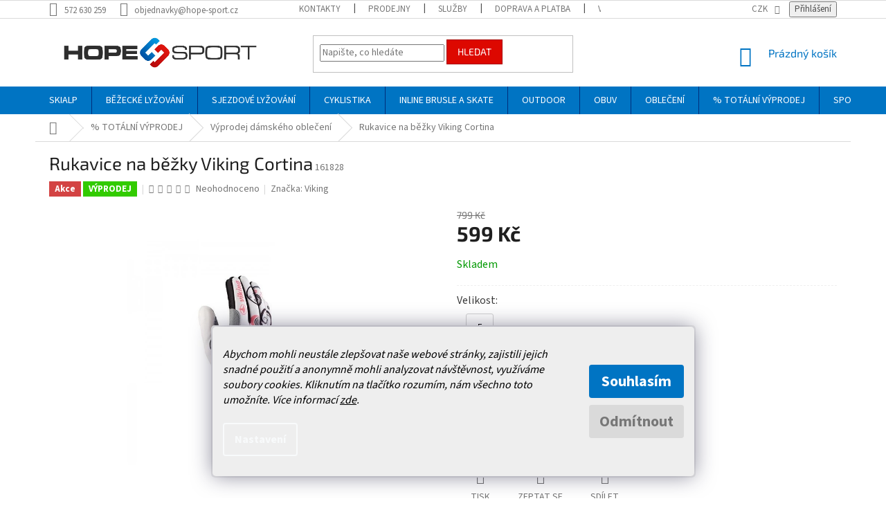

--- FILE ---
content_type: text/html; charset=utf-8
request_url: https://www.hopesport.cz/rukavice-na-bezky-viking-cortina/
body_size: 41452
content:
<!doctype html><html lang="cs" dir="ltr" class="header-background-light external-fonts-loaded"><head><meta charset="utf-8" /><meta name="viewport" content="width=device-width,initial-scale=1" /><title>Rukavice na běžky Viking Cortina - HOPE SPORT</title><link rel="preconnect" href="https://cdn.myshoptet.com" /><link rel="dns-prefetch" href="https://cdn.myshoptet.com" /><link rel="preload" href="https://cdn.myshoptet.com/prj/dist/master/cms/libs/jquery/jquery-1.11.3.min.js" as="script" /><link href="https://cdn.myshoptet.com/prj/dist/master/cms/templates/frontend_templates/shared/css/font-face/source-sans-3.css" rel="stylesheet"><link href="https://cdn.myshoptet.com/prj/dist/master/cms/templates/frontend_templates/shared/css/font-face/exo-2.css" rel="stylesheet"><link href="https://cdn.myshoptet.com/prj/dist/master/shop/dist/font-shoptet-11.css.62c94c7785ff2cea73b2.css" rel="stylesheet"><script>
dataLayer = [];
dataLayer.push({'shoptet' : {
    "pageId": 15029,
    "pageType": "productDetail",
    "currency": "CZK",
    "currencyInfo": {
        "decimalSeparator": ",",
        "exchangeRate": 1,
        "priceDecimalPlaces": 0,
        "symbol": "K\u010d",
        "symbolLeft": 0,
        "thousandSeparator": " "
    },
    "language": "cs",
    "projectId": 350719,
    "product": {
        "id": 3212,
        "guid": "64f9e3a6-cb3c-11ea-b1e6-ecf4bbd76e50",
        "hasVariants": true,
        "codes": [
            {
                "code": 161828,
                "quantity": "2",
                "stocks": [
                    {
                        "id": 11,
                        "quantity": "2"
                    },
                    {
                        "id": "ext",
                        "quantity": "0"
                    },
                    {
                        "id": 8,
                        "quantity": "0"
                    },
                    {
                        "id": 17,
                        "quantity": "0"
                    }
                ]
            },
            {
                "code": 161829,
                "quantity": "0",
                "stocks": [
                    {
                        "id": "ext",
                        "quantity": "0"
                    },
                    {
                        "id": 8,
                        "quantity": "0"
                    },
                    {
                        "id": 11,
                        "quantity": "0"
                    },
                    {
                        "id": 17,
                        "quantity": "0"
                    }
                ]
            },
            {
                "code": 161830,
                "quantity": "0",
                "stocks": [
                    {
                        "id": "ext",
                        "quantity": "0"
                    },
                    {
                        "id": 8,
                        "quantity": "0"
                    },
                    {
                        "id": 11,
                        "quantity": "0"
                    },
                    {
                        "id": 17,
                        "quantity": "0"
                    }
                ]
            },
            {
                "code": 161831,
                "quantity": "0",
                "stocks": [
                    {
                        "id": "ext",
                        "quantity": "0"
                    },
                    {
                        "id": 8,
                        "quantity": "0"
                    },
                    {
                        "id": 11,
                        "quantity": "0"
                    },
                    {
                        "id": 17,
                        "quantity": "0"
                    }
                ]
            }
        ],
        "name": "Rukavice na b\u011b\u017eky Viking Cortina",
        "appendix": "",
        "weight": 0,
        "manufacturer": "Viking",
        "manufacturerGuid": "1EF533362E3B6E609760DA0BA3DED3EE",
        "currentCategory": "% TOT\u00c1LN\u00cd V\u00ddPRODEJ | V\u00fdprodej d\u00e1msk\u00e9ho oble\u010den\u00ed",
        "currentCategoryGuid": "cb69b150-0796-11ed-ac23-ac1f6b0076ec",
        "defaultCategory": "% TOT\u00c1LN\u00cd V\u00ddPRODEJ | V\u00fdprodej d\u00e1msk\u00e9ho oble\u010den\u00ed",
        "defaultCategoryGuid": "cb69b150-0796-11ed-ac23-ac1f6b0076ec",
        "currency": "CZK",
        "priceWithVat": 599
    },
    "stocks": [
        {
            "id": 17,
            "title": "Brno",
            "isDeliveryPoint": 1,
            "visibleOnEshop": 1
        },
        {
            "id": 11,
            "title": "Uhersk\u00e9 Hradi\u0161t\u011b",
            "isDeliveryPoint": 1,
            "visibleOnEshop": 1
        },
        {
            "id": 8,
            "title": "Uhersk\u00fd Brod",
            "isDeliveryPoint": 1,
            "visibleOnEshop": 1
        },
        {
            "id": "ext",
            "title": "Sklad",
            "isDeliveryPoint": 0,
            "visibleOnEshop": 1
        }
    ],
    "cartInfo": {
        "id": null,
        "freeShipping": false,
        "freeShippingFrom": 0,
        "leftToFreeGift": {
            "formattedPrice": "0 K\u010d",
            "priceLeft": 0
        },
        "freeGift": false,
        "leftToFreeShipping": {
            "priceLeft": 0,
            "dependOnRegion": 0,
            "formattedPrice": "0 K\u010d"
        },
        "discountCoupon": [],
        "getNoBillingShippingPrice": {
            "withoutVat": 0,
            "vat": 0,
            "withVat": 0
        },
        "cartItems": [],
        "taxMode": "ORDINARY"
    },
    "cart": [],
    "customer": {
        "priceRatio": 1,
        "priceListId": 1,
        "groupId": null,
        "registered": false,
        "mainAccount": false
    }
}});
dataLayer.push({'cookie_consent' : {
    "marketing": "denied",
    "analytics": "denied"
}});
document.addEventListener('DOMContentLoaded', function() {
    shoptet.consent.onAccept(function(agreements) {
        if (agreements.length == 0) {
            return;
        }
        dataLayer.push({
            'cookie_consent' : {
                'marketing' : (agreements.includes(shoptet.config.cookiesConsentOptPersonalisation)
                    ? 'granted' : 'denied'),
                'analytics': (agreements.includes(shoptet.config.cookiesConsentOptAnalytics)
                    ? 'granted' : 'denied')
            },
            'event': 'cookie_consent'
        });
    });
});
</script>

<!-- Google Tag Manager -->
<script>(function(w,d,s,l,i){w[l]=w[l]||[];w[l].push({'gtm.start':
new Date().getTime(),event:'gtm.js'});var f=d.getElementsByTagName(s)[0],
j=d.createElement(s),dl=l!='dataLayer'?'&l='+l:'';j.async=true;j.src=
'https://www.googletagmanager.com/gtm.js?id='+i+dl;f.parentNode.insertBefore(j,f);
})(window,document,'script','dataLayer','GTM-MQ85CZC');</script>
<!-- End Google Tag Manager -->

<meta property="og:type" content="website"><meta property="og:site_name" content="hopesport.cz"><meta property="og:url" content="https://www.hopesport.cz/rukavice-na-bezky-viking-cortina/"><meta property="og:title" content="Rukavice na běžky Viking Cortina - HOPE SPORT"><meta name="author" content="HOPE SPORT"><meta name="web_author" content="Shoptet.cz"><meta name="dcterms.rightsHolder" content="www.hopesport.cz"><meta name="robots" content="index,follow"><meta property="og:image" content="https://cdn.myshoptet.com/usr/www.hopesport.cz/user/shop/big/3212_rukavice-na-bezky-viking-cortina.jpg?6009989a"><meta property="og:description" content="Rukavice na běžky Viking Cortina. "><meta name="description" content="Rukavice na běžky Viking Cortina. "><meta property="product:price:amount" content="599"><meta property="product:price:currency" content="CZK"><style>:root {--color-primary: #0074c3;--color-primary-h: 204;--color-primary-s: 100%;--color-primary-l: 38%;--color-primary-hover: #1997e5;--color-primary-hover-h: 203;--color-primary-hover-s: 80%;--color-primary-hover-l: 50%;--color-secondary: #dd0800;--color-secondary-h: 2;--color-secondary-s: 100%;--color-secondary-l: 43%;--color-secondary-hover: #a80802;--color-secondary-hover-h: 2;--color-secondary-hover-s: 98%;--color-secondary-hover-l: 33%;--color-tertiary: #dd0800;--color-tertiary-h: 2;--color-tertiary-s: 100%;--color-tertiary-l: 43%;--color-tertiary-hover: #a80802;--color-tertiary-hover-h: 2;--color-tertiary-hover-s: 98%;--color-tertiary-hover-l: 33%;--color-header-background: #ffffff;--template-font: "Source Sans 3";--template-headings-font: "Exo 2";--header-background-url: none;--cookies-notice-background: #1A1937;--cookies-notice-color: #F8FAFB;--cookies-notice-button-hover: #f5f5f5;--cookies-notice-link-hover: #27263f;--templates-update-management-preview-mode-content: "Náhled aktualizací šablony je aktivní pro váš prohlížeč."}</style>
    
    <link href="https://cdn.myshoptet.com/prj/dist/master/shop/dist/main-11.less.5a24dcbbdabfd189c152.css" rel="stylesheet" />
        
    <script>var shoptet = shoptet || {};</script>
    <script src="https://cdn.myshoptet.com/prj/dist/master/shop/dist/main-3g-header.js.05f199e7fd2450312de2.js"></script>
<!-- User include --><!-- api 473(125) html code header -->

                <style>
                    #order-billing-methods .radio-wrapper[data-guid="1b22e662-9b1e-11ed-88b4-ac1f6b0076ec"]:not(.cggooglepay), #order-billing-methods .radio-wrapper[data-guid="0b821c98-a40b-11eb-ac23-ac1f6b0076ec"]:not(.cgapplepay) {
                        display: none;
                    }
                </style>
                <script type="text/javascript">
                    document.addEventListener('DOMContentLoaded', function() {
                        if (getShoptetDataLayer('pageType') === 'billingAndShipping') {
                            
                try {
                    if (window.ApplePaySession && window.ApplePaySession.canMakePayments()) {
                        document.querySelector('#order-billing-methods .radio-wrapper[data-guid="0b821c98-a40b-11eb-ac23-ac1f6b0076ec"]').classList.add('cgapplepay');
                    }
                } catch (err) {} 
            
                            
                const cgBaseCardPaymentMethod = {
                        type: 'CARD',
                        parameters: {
                            allowedAuthMethods: ["PAN_ONLY", "CRYPTOGRAM_3DS"],
                            allowedCardNetworks: [/*"AMEX", "DISCOVER", "INTERAC", "JCB",*/ "MASTERCARD", "VISA"]
                        }
                };
                
                function cgLoadScript(src, callback)
                {
                    var s,
                        r,
                        t;
                    r = false;
                    s = document.createElement('script');
                    s.type = 'text/javascript';
                    s.src = src;
                    s.onload = s.onreadystatechange = function() {
                        if ( !r && (!this.readyState || this.readyState == 'complete') )
                        {
                            r = true;
                            callback();
                        }
                    };
                    t = document.getElementsByTagName('script')[0];
                    t.parentNode.insertBefore(s, t);
                } 
                
                function cgGetGoogleIsReadyToPayRequest() {
                    return Object.assign(
                        {},
                        {
                            apiVersion: 2,
                            apiVersionMinor: 0
                        },
                        {
                            allowedPaymentMethods: [cgBaseCardPaymentMethod]
                        }
                    );
                }

                function onCgGooglePayLoaded() {
                    let paymentsClient = new google.payments.api.PaymentsClient({environment: 'PRODUCTION'});
                    paymentsClient.isReadyToPay(cgGetGoogleIsReadyToPayRequest()).then(function(response) {
                        if (response.result) {
                            document.querySelector('#order-billing-methods .radio-wrapper[data-guid="1b22e662-9b1e-11ed-88b4-ac1f6b0076ec"]').classList.add('cggooglepay');	 	 	 	 	 
                        }
                    })
                    .catch(function(err) {});
                }
                
                cgLoadScript('https://pay.google.com/gp/p/js/pay.js', onCgGooglePayLoaded);
            
                        }
                    });
                </script> 
                
<!-- api 608(256) html code header -->
<link rel="stylesheet" href="https://cdn.myshoptet.com/usr/api2.dklab.cz/user/documents/_doplnky/bannery/350719/3811/350719_3811.css" type="text/css" /><style>
        :root {
            --dklab-bannery-b-hp-padding: 15px;
            --dklab-bannery-b-hp-box-padding: 0px;
            --dklab-bannery-b-hp-big-screen: 33.333%;
            --dklab-bannery-b-hp-medium-screen: 33.333%;
            --dklab-bannery-b-hp-small-screen: 33.333%;
            --dklab-bannery-b-hp-tablet-screen: 33.333%;
            --dklab-bannery-b-hp-mobile-screen: 50%;

            --dklab-bannery-i-hp-icon-color: #0077C5;
            --dklab-bannery-i-hp-color: #DD0800;
            --dklab-bannery-i-hp-background: #FFFFFF;            
            
            --dklab-bannery-i-d-icon-color: #0077C5;
            --dklab-bannery-i-d-color: #DD0800;
            --dklab-bannery-i-d-background: #FFFFFF;


            --dklab-bannery-i-hp-w-big-screen: 4;
            --dklab-bannery-i-hp-w-medium-screen: 4;
            --dklab-bannery-i-hp-w-small-screen: 4;
            --dklab-bannery-i-hp-w-tablet-screen: 4;
            --dklab-bannery-i-hp-w-mobile-screen: 2;
            
            --dklab-bannery-i-d-w-big-screen: 4;
            --dklab-bannery-i-d-w-medium-screen: 4;
            --dklab-bannery-i-d-w-small-screen: 4;
            --dklab-bannery-i-d-w-tablet-screen: 4;
            --dklab-bannery-i-d-w-mobile-screen: 2;

        }</style>
<!-- api 609(257) html code header -->
<link rel="stylesheet" href="https://cdn.myshoptet.com/usr/api2.dklab.cz/user/documents/_doplnky/slider/350719/2/350719_2.css" type="text/css" /><style>
        :root {
        --dklab-slider-color-arrow: #000000;
        --dklab-slider-color-hp-dot: #A4A4A4;
        --dklab-slider-color-hp-dot-active: #000000;
        --dklab-slider-color-l-dot: #A4A4A4;
        --dklab-slider-color-l-dot-active: #000000;
        --dklab-slider-color-c-dot: #FFFFFF;
        --dklab-slider-color-c-dot-active: #000000;
        --dklab-slider-color-c-arrow: #000000;
        --dklab-slider-color-d-dot: #A4A4A4;
        --dklab-slider-color-d-dot-active: #000000;

        }</style>
<!-- api 706(352) html code header -->
<link rel="stylesheet" href="https://cdn.myshoptet.com/usr/api2.dklab.cz/user/documents/_doplnky/zalozky/350719/1005/350719_1005.css" type="text/css" /><style>
        :root {
            
        }
        </style>
<!-- api 2146(1672) html code header -->
<script id='chatway' async='true' src='https://cdn.chatway.app/widget.js?id=1PkMWXtoFM84'></script>
<!-- service 608(256) html code header -->
<link rel="stylesheet" href="https://cdn.myshoptet.com/usr/api.dklab.cz/user/documents/fontawesome/css/all.css?v=1.02" type="text/css" />
<!-- service 409(63) html code header -->
<style>
#filters h4{cursor:pointer;}[class~=slider-wrapper],[class~=filter-section]{padding-left:0;}#filters h4{padding-left:13.5pt;}[class~=filter-section],[class~=slider-wrapper]{padding-bottom:0 !important;}#filters h4:before{position:absolute;}#filters h4:before{left:0;}[class~=filter-section],[class~=slider-wrapper]{padding-right:0;}#filters h4{padding-bottom:9pt;}#filters h4{padding-right:13.5pt;}#filters > .slider-wrapper,[class~=slider-wrapper] > div,.filter-sections form,[class~=slider-wrapper][class~=filter-section] > div,.razeni > form{display:none;}#filters h4:before,#filters .otevreny h4:before{content:"\e911";}#filters h4{padding-top:9pt;}[class~=filter-section],[class~=slider-wrapper]{padding-top:0 !important;}[class~=filter-section]{border-top-width:0 !important;}[class~=filter-section]{border-top-style:none !important;}[class~=filter-section]{border-top-color:currentColor !important;}#filters .otevreny h4:before,#filters h4:before{font-family:shoptet;}#filters h4{position:relative;}#filters h4{margin-left:0 !important;}[class~=filter-section]{border-image:none !important;}#filters h4{margin-bottom:0 !important;}#filters h4{margin-right:0 !important;}#filters h4{margin-top:0 !important;}#filters h4{border-top-width:.0625pc;}#filters h4{border-top-style:solid;}#filters h4{border-top-color:#e0e0e0;}[class~=slider-wrapper]{max-width:none;}[class~=otevreny] form,.slider-wrapper.otevreny > div,[class~=slider-wrapper][class~=otevreny] > div,.otevreny form{display:block;}#filters h4{border-image:none;}[class~=param-filter-top]{margin-bottom:.9375pc;}[class~=otevreny] form{margin-bottom:15pt;}[class~=slider-wrapper]{color:inherit;}#filters .otevreny h4:before{-webkit-transform:rotate(180deg);}[class~=slider-wrapper],#filters h4:before{background:none;}#filters h4:before{-webkit-transform:rotate(90deg);}#filters h4:before{-moz-transform:rotate(90deg);}[class~=param-filter-top] form{display:block !important;}#filters h4:before{-o-transform:rotate(90deg);}#filters h4:before{-ms-transform:rotate(90deg);}#filters h4:before{transform:rotate(90deg);}#filters h4:before{font-size:.104166667in;}#filters .otevreny h4:before{-moz-transform:rotate(180deg);}#filters .otevreny h4:before{-o-transform:rotate(180deg);}#filters h4:before{top:36%;}#filters .otevreny h4:before{-ms-transform:rotate(180deg);}#filters h4:before{height:auto;}#filters h4:before{width:auto;}#filters .otevreny h4:before{transform:rotate(180deg);}
@media screen and (max-width: 767px) {
.param-filter-top{padding-top: 15px;}
}
#content .filters-wrapper > div:first-of-type, #footer .filters-wrapper > div:first-of-type {text-align: left;}
.template-11.one-column-body .content .filter-sections{padding-top: 15px; padding-bottom: 15px;}
</style>
<!-- service 425(79) html code header -->
<style>
.hodnoceni:before{content: "Jak o nás mluví zákazníci";}
.hodnoceni.svk:before{content: "Ako o nás hovoria zákazníci";}
.hodnoceni.hun:before{content: "Mit mondanak rólunk a felhasználók";}
.hodnoceni.pl:before{content: "Co mówią o nas klienci";}
.hodnoceni.eng:before{content: "Customer reviews";}
.hodnoceni.de:before{content: "Was unsere Kunden über uns denken";}
.hodnoceni.ro:before{content: "Ce spun clienții despre noi";}
.hodnoceni{margin: 20px auto;}
body:not(.paxio-merkur):not(.venus):not(.jupiter) .hodnoceni .vote-wrap {border: 0 !important;width: 24.5%;flex-basis: 25%;padding: 10px 20px !important;display: inline-block;margin: 0;vertical-align: top;}
.multiple-columns-body #content .hodnoceni .vote-wrap {width: 49%;flex-basis: 50%;}
.hodnoceni .votes-wrap {display: block; border: 1px solid #f7f7f7;margin: 0;width: 100%;max-width: none;padding: 10px 0; background: #fff;}
.hodnoceni .vote-wrap:nth-child(n+5){display: none !important;}
.hodnoceni:before{display: block;font-size: 18px;padding: 10px 20px;background: #fcfcfc;}
.sidebar .hodnoceni .vote-pic, .sidebar .hodnoceni .vote-initials{display: block;}
.sidebar .hodnoceni .vote-wrap, #column-l #column-l-in .hodnoceni .vote-wrap {width: 100% !important; display: block;}
.hodnoceni > a{display: block;text-align: right;padding-top: 6px;}
.hodnoceni > a:after{content: "››";display: inline-block;margin-left: 2px;}
.sidebar .hodnoceni:before, #column-l #column-l-in .hodnoceni:before {background: none !important; padding-left: 0 !important;}
.template-10 .hodnoceni{max-width: 952px !important;}
.page-detail .hodnoceni > a{font-size: 14px;}
.page-detail .hodnoceni{margin-bottom: 30px;}
@media screen and (min-width: 992px) and (max-width: 1199px) {
.hodnoceni .vote-rating{display: block;}
.hodnoceni .vote-time{display: block;margin-top: 3px;}
.hodnoceni .vote-delimeter{display: none;}
}
@media screen and (max-width: 991px) {
body:not(.paxio-merkur):not(.venus):not(.jupiter) .hodnoceni .vote-wrap {width: 49%;flex-basis: 50%;}
.multiple-columns-body #content .hodnoceni .vote-wrap {width: 99%;flex-basis: 100%;}
}
@media screen and (max-width: 767px) {
body:not(.paxio-merkur):not(.venus):not(.jupiter) .hodnoceni .vote-wrap {width: 99%;flex-basis: 100%;}
}
.home #main-product .hodnoceni{margin: 0 0 60px 0;}
.hodnoceni .votes-wrap.admin-response{display: none !important;}
.hodnoceni .vote-pic {width: 100px;}
.hodnoceni .vote-delimeter{display: none;}
.hodnoceni .vote-rating{display: block;}
.hodnoceni .vote-time {display: block;margin-top: 5px;}
@media screen and (min-width: 768px){
.template-12 .hodnoceni{max-width: 747px; margin-left: auto; margin-right: auto;}
}
@media screen and (min-width: 992px){
.template-12 .hodnoceni{max-width: 972px;}
}
@media screen and (min-width: 1200px){
.template-12 .hodnoceni{max-width: 1418px;}
}
.template-14 .hodnoceni .vote-initials{margin: 0 auto;}
.vote-pic img::before {display: none;}
.hodnoceni + .hodnoceni {display: none;}
</style>
<!-- service 609(257) html code header -->
<link rel="stylesheet" href="https://cdn.myshoptet.com/usr/api2.dklab.cz/user/documents/css/swiper-bundle.min.css?v=1" />
<!--
<link rel="stylesheet" href="https://cdn.myshoptet.com/usr/api.dklab.cz/user/documents/_doplnky/lightslider/dist/css/lightslider.css?v=5" />
<link rel="stylesheet" href="https://cdn.myshoptet.com/usr/api.dklab.cz/user/documents/_doplnky/sliderplus/src/style.css?v=66" type="text/css" />
<link rel="stylesheet" href="https://cdn.myshoptet.com/usr/api.dklab.cz/user/documents/_doplnky/sliderplus/src/style_fix.css?v=38" type="text/css" />
<style type="text/css">
.dklabSliderplusCarousel.dklabSliderplus-moderni-tmavy .extended-banner-link:hover, .dklabSliderplusCarousel.dklabSliderplus-moderni-svetly .extended-banner-link:hover,
.dklabSliderplusCarousel.dklabSliderplus-box-tmavy .extended-banner-link, .dklabSliderplusCarousel.dklabSliderplus-box-svetly .extended-banner-link{
  background: #0074c3;
}
</style>
-->

<!-- service 654(301) html code header -->
<!-- Prefetch Pobo Page Builder CDN  -->
<link rel="dns-prefetch" href="https://image.pobo.cz">
<link href="https://cdnjs.cloudflare.com/ajax/libs/lightgallery/2.7.2/css/lightgallery.min.css" rel="stylesheet">
<link href="https://cdnjs.cloudflare.com/ajax/libs/lightgallery/2.7.2/css/lg-thumbnail.min.css" rel="stylesheet">


<!-- © Pobo Page Builder  -->
<script>
 	  window.addEventListener("DOMContentLoaded", function () {
		  var po = document.createElement("script");
		  po.type = "text/javascript";
		  po.async = true;
		  po.dataset.url = "https://www.pobo.cz";
			po.dataset.cdn = "https://image.pobo.space";
      po.dataset.tier = "standard";
      po.fetchpriority = "high";
      po.dataset.key = btoa(window.location.host);
		  po.id = "pobo-asset-url";
      po.platform = "shoptet";
      po.synergy = false;
		  po.src = "https://image.pobo.space/assets/editor.js?v=14";

		  var s = document.getElementsByTagName("script")[0];
		  s.parentNode.insertBefore(po, s);
	  });
</script>





<!-- service 708(354) html code header -->
<link href="https://cdn.myshoptet.com/usr/302565.myshoptet.com/user/documents/assets/gifts/fv-studio-app-gifts.css?25.4.29" rel="stylesheet">
<link href="https://cdn.myshoptet.com/usr/302565.myshoptet.com/user/documents/assets/gifts/fv-studio-app-gifts.Classic.css?25.4.29" rel="stylesheet">

<style>
.ordering-process.id--9 [id~=free-gift-wrapper] ul li:hover,
.ordering-process.id--9 [class~=free-gifts-wrapper] ul li:hover,
.content-window.cart-window [class~=free-gifts-wrapper] ul li:hover {
    border-color: #0074c3;
}

.ordering-process.id--9 [id~=free-gift-wrapper] ul li:not(.hidden-colorbox-visible),
.ordering-process.id--9 [class~=free-gifts-wrapper] ul li.active,
.content-window.cart-window [class~=free-gifts-wrapper] ul li.active {
    border-color: #0074c3;
    border-width: 2px;
}

.fvstudio-delivery-info-single-gift {
border-color: #0074c3;
}

</style>
<!-- project html code header -->
<link href="/user/documents/upload/DMupravy/hopesport.cz.css?50" rel="stylesheet">

<style>
/* logo size */
#header .site-name a img {
  max-height: 98px;
}


/* availability */
.availability > span.show-tooltip.acronym {
  border: 0;
  color: #009901;
}

.availability > span:first-child {
  display: none;
}

/* availability - product detail */
body.type-detail .availability-value {
  font-size: 16px;
}

body.type-detail .availability-value .availability-amount {
  display: none;
}

body.type-detail .availability-wrapper {
  width: 200px;
}

body.type-detail .availability-wrapper .availability-item {
  display: flex;
  padding-top: 7px;
  line-height: 18px;
  cursor: default;
}

body.type-detail .availability-wrapper .availability-item span {
  margin-left: auto;
}

/* cart - tooltips */
body.in-kosik.ordering-process .p-availability > strong {
  display: none;
}

body.in-kosik.ordering-process .p-availability .product-stock-amount {
  font-weight: 700;
  color: #009901;
  border: none;
}

/* tooltip */
.tooltip-inner {
  text-align: left;
}

/* tooltip custom */
#contactPageTooltip {
  height: 180px;
  padding: 20px;
  background-color: #fff;
  border: 1px solid #eee;
}

#contactPageTooltip::after {
  content: "";
  position: absolute;
  margin-left: -5px;
  left: 50%;
  bottom: -6px;
  width: 0;
  height: 0;
  border-style: solid;
  border-width: 6px 10px 0 10px;
  border-color: #eeeeee transparent transparent transparent;
}

#contactPageTooltip.opened {
  display: block !important;
  opacity: 1;
}

#contactPageTooltip .shop-address p {
  margin: 0 0 2px 0;
}

#contactPageTooltip .shop-address p strong {
  display: flex;
}

#contactPageTooltip .shop-address p strong span {
  margin-left: auto;
}

#contactPageTooltip .shop-address .tooltip-title {
  margin-bottom: 5px;
  text-transform: capitalize;
  font-size: 16px;
  font-weight: 700;
}

/* footer */
#footer #signature .image img {
  filter: grayscale(100%);
}

#footer #signature .image:hover img {
  filter: none;
}

/* footer - custom banner */
.custom-footer > div:last-child {
  display: none;
}

@media screen and (min-width: 768px) {
  /* header top */
  .header-top {
    padding: 0;
  }

  /* menu */
  .fitted .navigation-in ul.menu-level-1 {
    justify-content: center;
  }
}
</style>
<meta name="facebook-domain-verification" content="i2qk76kcms59e03mtgu81au9bzsktw" />
<!-- CSS úpravy - vygenerováno z portálu https://www.shop-factory.cz -->
<link rel="stylesheet" href="/user/documents/upload/code/shk_1699562468_style.css" >
<style>
.flag.flag-discount {
display: none;
}
</style>
<style>
/* skrytí prodejen, kde je nulová dostupnost */
.shkDetailStock__row--warehouse.shkDetailStock__row--stockEmpty {
    display: none;
}
</style>
<style>
/*Doporučená MOC css*/
.priceMOC {
  color: var(--color-primary);
  font-size: 18px;
  font-weight: 600;
  position: absolute;
  top: -70px;
}
@media (max-width: 1199px) {
  .priceMOC {
    position: static;
    margin-bottom: 20px;
  }
}
.p-detail-inner-header {
	margin-bottom: 10px;
}
@media (min-width: 1200px) {
	.p-detail-inner-header,
  .p-detail-info{
  	max-width: 50%;
  }
}
.p-detail-inner h1 {
	margin-bottom: 0;
}
</style>
<!-- /User include --><link rel="shortcut icon" href="/favicon.ico" type="image/x-icon" /><link rel="canonical" href="https://www.hopesport.cz/rukavice-na-bezky-viking-cortina/" />    <script>
        var _hwq = _hwq || [];
        _hwq.push(['setKey', '9B7AACE72BC0BEF4883577EB3433E8FF']);
        _hwq.push(['setTopPos', '300']);
        _hwq.push(['showWidget', '22']);
        (function() {
            var ho = document.createElement('script');
            ho.src = 'https://cz.im9.cz/direct/i/gjs.php?n=wdgt&sak=9B7AACE72BC0BEF4883577EB3433E8FF';
            var s = document.getElementsByTagName('script')[0]; s.parentNode.insertBefore(ho, s);
        })();
    </script>
<script>!function(){var t={9196:function(){!function(){var t=/\[object (Boolean|Number|String|Function|Array|Date|RegExp)\]/;function r(r){return null==r?String(r):(r=t.exec(Object.prototype.toString.call(Object(r))))?r[1].toLowerCase():"object"}function n(t,r){return Object.prototype.hasOwnProperty.call(Object(t),r)}function e(t){if(!t||"object"!=r(t)||t.nodeType||t==t.window)return!1;try{if(t.constructor&&!n(t,"constructor")&&!n(t.constructor.prototype,"isPrototypeOf"))return!1}catch(t){return!1}for(var e in t);return void 0===e||n(t,e)}function o(t,r,n){this.b=t,this.f=r||function(){},this.d=!1,this.a={},this.c=[],this.e=function(t){return{set:function(r,n){u(c(r,n),t.a)},get:function(r){return t.get(r)}}}(this),i(this,t,!n);var e=t.push,o=this;t.push=function(){var r=[].slice.call(arguments,0),n=e.apply(t,r);return i(o,r),n}}function i(t,n,o){for(t.c.push.apply(t.c,n);!1===t.d&&0<t.c.length;){if("array"==r(n=t.c.shift()))t:{var i=n,a=t.a;if("string"==r(i[0])){for(var f=i[0].split("."),s=f.pop(),p=(i=i.slice(1),0);p<f.length;p++){if(void 0===a[f[p]])break t;a=a[f[p]]}try{a[s].apply(a,i)}catch(t){}}}else if("function"==typeof n)try{n.call(t.e)}catch(t){}else{if(!e(n))continue;for(var l in n)u(c(l,n[l]),t.a)}o||(t.d=!0,t.f(t.a,n),t.d=!1)}}function c(t,r){for(var n={},e=n,o=t.split("."),i=0;i<o.length-1;i++)e=e[o[i]]={};return e[o[o.length-1]]=r,n}function u(t,o){for(var i in t)if(n(t,i)){var c=t[i];"array"==r(c)?("array"==r(o[i])||(o[i]=[]),u(c,o[i])):e(c)?(e(o[i])||(o[i]={}),u(c,o[i])):o[i]=c}}window.DataLayerHelper=o,o.prototype.get=function(t){var r=this.a;t=t.split(".");for(var n=0;n<t.length;n++){if(void 0===r[t[n]])return;r=r[t[n]]}return r},o.prototype.flatten=function(){this.b.splice(0,this.b.length),this.b[0]={},u(this.a,this.b[0])}}()}},r={};function n(e){var o=r[e];if(void 0!==o)return o.exports;var i=r[e]={exports:{}};return t[e](i,i.exports,n),i.exports}n.n=function(t){var r=t&&t.__esModule?function(){return t.default}:function(){return t};return n.d(r,{a:r}),r},n.d=function(t,r){for(var e in r)n.o(r,e)&&!n.o(t,e)&&Object.defineProperty(t,e,{enumerable:!0,get:r[e]})},n.o=function(t,r){return Object.prototype.hasOwnProperty.call(t,r)},function(){"use strict";n(9196)}()}();</script>    <!-- Global site tag (gtag.js) - Google Analytics -->
    <script async src="https://www.googletagmanager.com/gtag/js?id=G-1RK1LFYFXQ"></script>
    <script>
        
        window.dataLayer = window.dataLayer || [];
        function gtag(){dataLayer.push(arguments);}
        

                    console.debug('default consent data');

            gtag('consent', 'default', {"ad_storage":"denied","analytics_storage":"denied","ad_user_data":"denied","ad_personalization":"denied","wait_for_update":500});
            dataLayer.push({
                'event': 'default_consent'
            });
        
        gtag('js', new Date());

                gtag('config', 'UA-36961578-1', { 'groups': "UA" });
        
                gtag('config', 'G-1RK1LFYFXQ', {"groups":"GA4","send_page_view":false,"content_group":"productDetail","currency":"CZK","page_language":"cs"});
        
                gtag('config', 'AW-982060038');
        
        
        
        
        
                    gtag('event', 'page_view', {"send_to":"GA4","page_language":"cs","content_group":"productDetail","currency":"CZK"});
        
                gtag('set', 'currency', 'CZK');

        gtag('event', 'view_item', {
            "send_to": "UA",
            "items": [
                {
                    "id": "161828",
                    "name": "Rukavice na b\u011b\u017eky Viking Cortina",
                    "category": "% TOT\u00c1LN\u00cd V\u00ddPRODEJ \/ V\u00fdprodej d\u00e1msk\u00e9ho oble\u010den\u00ed",
                                        "brand": "Viking",
                                                            "variant": "Velikost: 5",
                                        "price": 495
                }
            ]
        });
        
        
        
        
        
                    gtag('event', 'view_item', {"send_to":"GA4","page_language":"cs","content_group":"productDetail","value":495,"currency":"CZK","items":[{"item_id":"161828","item_name":"Rukavice na b\u011b\u017eky Viking Cortina","item_brand":"Viking","item_category":"% TOT\u00c1LN\u00cd V\u00ddPRODEJ","item_category2":"V\u00fdprodej d\u00e1msk\u00e9ho oble\u010den\u00ed","item_variant":"161828~Velikost: 5","price":495,"quantity":1,"index":0}]});
        
        
        
        
        
        
        
        document.addEventListener('DOMContentLoaded', function() {
            if (typeof shoptet.tracking !== 'undefined') {
                for (var id in shoptet.tracking.bannersList) {
                    gtag('event', 'view_promotion', {
                        "send_to": "UA",
                        "promotions": [
                            {
                                "id": shoptet.tracking.bannersList[id].id,
                                "name": shoptet.tracking.bannersList[id].name,
                                "position": shoptet.tracking.bannersList[id].position
                            }
                        ]
                    });
                }
            }

            shoptet.consent.onAccept(function(agreements) {
                if (agreements.length !== 0) {
                    console.debug('gtag consent accept');
                    var gtagConsentPayload =  {
                        'ad_storage': agreements.includes(shoptet.config.cookiesConsentOptPersonalisation)
                            ? 'granted' : 'denied',
                        'analytics_storage': agreements.includes(shoptet.config.cookiesConsentOptAnalytics)
                            ? 'granted' : 'denied',
                                                                                                'ad_user_data': agreements.includes(shoptet.config.cookiesConsentOptPersonalisation)
                            ? 'granted' : 'denied',
                        'ad_personalization': agreements.includes(shoptet.config.cookiesConsentOptPersonalisation)
                            ? 'granted' : 'denied',
                        };
                    console.debug('update consent data', gtagConsentPayload);
                    gtag('consent', 'update', gtagConsentPayload);
                    dataLayer.push(
                        { 'event': 'update_consent' }
                    );
                }
            });
        });
    </script>
<!-- Start Srovname.cz Pixel -->
<script type="text/plain" data-cookiecategory="analytics">
    !(function (e, n, t, a, s, o, r) {
        e[a] ||
        (((s = e[a] = function () {
            s.process ? s.process.apply(s, arguments) : s.queue.push(arguments);
        }).queue = []),
            ((o = n.createElement(t)).async = 1),
            (o.src = "https://tracking.srovname.cz/srovnamepixel.js"),
            (o.dataset.srv9 = "1"),
            (r = n.getElementsByTagName(t)[0]).parentNode.insertBefore(o, r));
    })(window, document, "script", "srovname");
    srovname("init", "b7c0ee5d0d29fcede2d8fbf0ff1e5856");
</script>
<!-- End Srovname.cz Pixel -->
<script>
    (function(t, r, a, c, k, i, n, g) { t['ROIDataObject'] = k;
    t[k]=t[k]||function(){ (t[k].q=t[k].q||[]).push(arguments) },t[k].c=i;n=r.createElement(a),
    g=r.getElementsByTagName(a)[0];n.async=1;n.src=c;g.parentNode.insertBefore(n,g)
    })(window, document, 'script', '//www.heureka.cz/ocm/sdk.js?source=shoptet&version=2&page=product_detail', 'heureka', 'cz');

    heureka('set_user_consent', 0);
</script>
</head><body class="desktop id-15029 in-vyprodej-damskeho-obleceni template-11 type-product type-detail one-column-body columns-3 ums_forms_redesign--off ums_a11y_category_page--on ums_discussion_rating_forms--off ums_flags_display_unification--on ums_a11y_login--on mobile-header-version-0"><noscript>
    <style>
        #header {
            padding-top: 0;
            position: relative !important;
            top: 0;
        }
        .header-navigation {
            position: relative !important;
        }
        .overall-wrapper {
            margin: 0 !important;
        }
        body:not(.ready) {
            visibility: visible !important;
        }
    </style>
    <div class="no-javascript">
        <div class="no-javascript__title">Musíte změnit nastavení vašeho prohlížeče</div>
        <div class="no-javascript__text">Podívejte se na: <a href="https://www.google.com/support/bin/answer.py?answer=23852">Jak povolit JavaScript ve vašem prohlížeči</a>.</div>
        <div class="no-javascript__text">Pokud používáte software na blokování reklam, může být nutné povolit JavaScript z této stránky.</div>
        <div class="no-javascript__text">Děkujeme.</div>
    </div>
</noscript>

        <div id="fb-root"></div>
        <script>
            window.fbAsyncInit = function() {
                FB.init({
                    autoLogAppEvents : true,
                    xfbml            : true,
                    version          : 'v24.0'
                });
            };
        </script>
        <script async defer crossorigin="anonymous" src="https://connect.facebook.net/cs_CZ/sdk.js#xfbml=1&version=v24.0"></script><script>
(function(l, u, c, i, n, k, a) {l['ModioCZ'] = n;
l[n]=l[n]||function(){(l[n].q=l[n].q||[]).push(arguments)};k=u.createElement(c),
a=u.getElementsByTagName(c)[0];k.async=1;k.src=i;a.parentNode.insertBefore(k,a)
})(window, document, 'script', '//trackingapi.modio.cz/ppc.js', 'modio');
modio('init', 'c68db60f');
var dataHelper = new DataLayerHelper(dataLayer);
if (dataHelper.get('shoptet.pageType') == 'thankYou') {
var order_id = dataHelper.get('shoptet.order.orderNo');
var price = dataHelper.get('shoptet.order.total');
var currency = dataHelper.get('shoptet.order.currencyCode');
modio('purchase', order_id, price, currency);
}
</script>

<!-- Google Tag Manager (noscript) -->
<noscript><iframe src="https://www.googletagmanager.com/ns.html?id=GTM-MQ85CZC"
height="0" width="0" style="display:none;visibility:hidden"></iframe></noscript>
<!-- End Google Tag Manager (noscript) -->

    <div class="siteCookies siteCookies--bottom siteCookies--dark js-siteCookies" role="dialog" data-testid="cookiesPopup" data-nosnippet>
        <div class="siteCookies__form">
            <div class="siteCookies__content">
                <div class="siteCookies__text">
                    <i>Abychom mohli neustále zlepšovat naše webové stránky, zajistili jejich snadné použití a anonymně mohli analyzovat návštěvnost, využíváme soubory cookies. Kliknutím na tlačítko rozumím, nám všechno toto umožníte. </i><em>Více informací <span style="color: #000000;"><a href="https://350719.myshoptet.com/podminky-ochrany-osobnich-udaju/" target="\" style="color: #000000;">zde</a></span>.<br /><br /></em>
                </div>
                <p class="siteCookies__links">
                    <button class="siteCookies__link js-cookies-settings" aria-label="Nastavení cookies" data-testid="cookiesSettings">Nastavení</button>
                </p>
            </div>
            <div class="siteCookies__buttonWrap">
                                    <button class="siteCookies__button js-cookiesConsentSubmit" value="reject" aria-label="Odmítnout cookies" data-testid="buttonCookiesReject">Odmítnout</button>
                                <button class="siteCookies__button js-cookiesConsentSubmit" value="all" aria-label="Přijmout cookies" data-testid="buttonCookiesAccept">Souhlasím</button>
            </div>
        </div>
        <script>
            document.addEventListener("DOMContentLoaded", () => {
                const siteCookies = document.querySelector('.js-siteCookies');
                document.addEventListener("scroll", shoptet.common.throttle(() => {
                    const st = document.documentElement.scrollTop;
                    if (st > 1) {
                        siteCookies.classList.add('siteCookies--scrolled');
                    } else {
                        siteCookies.classList.remove('siteCookies--scrolled');
                    }
                }, 100));
            });
        </script>
    </div>
<a href="#content" class="skip-link sr-only">Přejít na obsah</a><div class="overall-wrapper"><div class="user-action"><div class="container">
    <div class="user-action-in">
                    <div id="login" class="user-action-login popup-widget login-widget" role="dialog" aria-labelledby="loginHeading">
        <div class="popup-widget-inner">
                            <h2 id="loginHeading">Přihlášení k vašemu účtu</h2><div id="customerLogin"><form action="/action/Customer/Login/" method="post" id="formLoginIncluded" class="csrf-enabled formLogin" data-testid="formLogin"><input type="hidden" name="referer" value="" /><div class="form-group"><div class="input-wrapper email js-validated-element-wrapper no-label"><input type="email" name="email" class="form-control" autofocus placeholder="E-mailová adresa (např. jan@novak.cz)" data-testid="inputEmail" autocomplete="email" required /></div></div><div class="form-group"><div class="input-wrapper password js-validated-element-wrapper no-label"><input type="password" name="password" class="form-control" placeholder="Heslo" data-testid="inputPassword" autocomplete="current-password" required /><span class="no-display">Nemůžete vyplnit toto pole</span><input type="text" name="surname" value="" class="no-display" /></div></div><div class="form-group"><div class="login-wrapper"><button type="submit" class="btn btn-secondary btn-text btn-login" data-testid="buttonSubmit">Přihlásit se</button><div class="password-helper"><a href="/registrace/" data-testid="signup" rel="nofollow">Nová registrace</a><a href="/klient/zapomenute-heslo/" rel="nofollow">Zapomenuté heslo</a></div></div></div></form>
</div>                    </div>
    </div>

                            <div id="cart-widget" class="user-action-cart popup-widget cart-widget loader-wrapper" data-testid="popupCartWidget" role="dialog" aria-hidden="true">
    <div class="popup-widget-inner cart-widget-inner place-cart-here">
        <div class="loader-overlay">
            <div class="loader"></div>
        </div>
    </div>

    <div class="cart-widget-button">
        <a href="/kosik/" class="btn btn-conversion" id="continue-order-button" rel="nofollow" data-testid="buttonNextStep">Pokračovat do košíku</a>
    </div>
</div>
            </div>
</div>
</div><div class="top-navigation-bar" data-testid="topNavigationBar">

    <div class="container">

        <div class="top-navigation-contacts">
            <strong>Zákaznická podpora:</strong><a href="tel:572630259" class="project-phone" aria-label="Zavolat na 572630259" data-testid="contactboxPhone"><span>572 630 259</span></a><a href="mailto:objednavky@hope-sport.cz" class="project-email" data-testid="contactboxEmail"><span>objednavky@hope-sport.cz</span></a>        </div>

                            <div class="top-navigation-menu">
                <div class="top-navigation-menu-trigger"></div>
                <ul class="top-navigation-bar-menu">
                                            <li class="top-navigation-menu-item-29">
                            <a href="/kontakty/">Kontakty</a>
                        </li>
                                            <li class="top-navigation-menu-item-13349">
                            <a href="/prodejny/">Prodejny</a>
                        </li>
                                            <li class="top-navigation-menu-item-13352">
                            <a href="/sluzby/">Služby</a>
                        </li>
                                            <li class="top-navigation-menu-item-13361">
                            <a href="/doprava-a-platba/">Doprava a platba</a>
                        </li>
                                            <li class="top-navigation-menu-item-13364">
                            <a href="/vraceni-reklamace/">Vrácení a reklamace zboží</a>
                        </li>
                                            <li class="top-navigation-menu-item-39">
                            <a href="/obchodni-podminky/">Obchodní podmínky</a>
                        </li>
                                            <li class="top-navigation-menu-item-691">
                            <a href="/podminky-ochrany-osobnich-udaju/">Podmínky ochrany osobních údajů </a>
                        </li>
                                            <li class="top-navigation-menu-item--51">
                            <a href="/hodnoceni-obchodu/">Hodnocení obchodu</a>
                        </li>
                                    </ul>
                <ul class="top-navigation-bar-menu-helper"></ul>
            </div>
        
        <div class="top-navigation-tools top-navigation-tools--language">
            <div class="responsive-tools">
                <a href="#" class="toggle-window" data-target="search" aria-label="Hledat" data-testid="linkSearchIcon"></a>
                                                            <a href="#" class="toggle-window" data-target="login"></a>
                                                    <a href="#" class="toggle-window" data-target="navigation" aria-label="Menu" data-testid="hamburgerMenu"></a>
            </div>
                <div class="dropdown">
        <span>Ceny v:</span>
        <button id="topNavigationDropdown" type="button" data-toggle="dropdown" aria-haspopup="true" aria-expanded="false">
            CZK
            <span class="caret"></span>
        </button>
        <ul class="dropdown-menu" aria-labelledby="topNavigationDropdown"><li><a href="/action/Currency/changeCurrency/?currencyCode=CZK" rel="nofollow">CZK</a></li><li><a href="/action/Currency/changeCurrency/?currencyCode=EUR" rel="nofollow">EUR</a></li></ul>
    </div>
            <button class="top-nav-button top-nav-button-login toggle-window" type="button" data-target="login" aria-haspopup="dialog" aria-controls="login" aria-expanded="false" data-testid="signin"><span>Přihlášení</span></button>        </div>

    </div>

</div>
<header id="header"><div class="container navigation-wrapper">
    <div class="header-top">
        <div class="site-name-wrapper">
            <div class="site-name"><a href="/" data-testid="linkWebsiteLogo"><img src="https://cdn.myshoptet.com/usr/www.hopesport.cz/user/logos/hope_logo.png" alt="HOPE SPORT" fetchpriority="low" /></a></div>        </div>
        <div class="search" itemscope itemtype="https://schema.org/WebSite">
            <meta itemprop="headline" content="Výprodej dámského oblečení"/><meta itemprop="url" content="https://www.hopesport.cz"/><meta itemprop="text" content="Rukavice na běžky Viking Cortina. "/>            <form action="/action/ProductSearch/prepareString/" method="post"
    id="formSearchForm" class="search-form compact-form js-search-main"
    itemprop="potentialAction" itemscope itemtype="https://schema.org/SearchAction" data-testid="searchForm">
    <fieldset>
        <meta itemprop="target"
            content="https://www.hopesport.cz/vyhledavani/?string={string}"/>
        <input type="hidden" name="language" value="cs"/>
        
            
<input
    type="search"
    name="string"
        class="query-input form-control search-input js-search-input"
    placeholder="Napište, co hledáte"
    autocomplete="off"
    required
    itemprop="query-input"
    aria-label="Vyhledávání"
    data-testid="searchInput"
>
            <button type="submit" class="btn btn-default" data-testid="searchBtn">Hledat</button>
        
    </fieldset>
</form>
        </div>
        <div class="navigation-buttons">
                
    <a href="/kosik/" class="btn btn-icon toggle-window cart-count" data-target="cart" data-hover="true" data-redirect="true" data-testid="headerCart" rel="nofollow" aria-haspopup="dialog" aria-expanded="false" aria-controls="cart-widget">
        
                <span class="sr-only">Nákupní košík</span>
        
            <span class="cart-price visible-lg-inline-block" data-testid="headerCartPrice">
                                    Prázdný košík                            </span>
        
    
            </a>
        </div>
    </div>
    <nav id="navigation" aria-label="Hlavní menu" data-collapsible="true"><div class="navigation-in menu"><ul class="menu-level-1" role="menubar" data-testid="headerMenuItems"><li class="menu-item-13571 ext" role="none"><a href="/skialp/" data-testid="headerMenuItem" role="menuitem" aria-haspopup="true" aria-expanded="false"><b>SKIALP</b><span class="submenu-arrow"></span></a><ul class="menu-level-2" aria-label="SKIALP" tabindex="-1" role="menu"><li class="menu-item-13574 has-third-level" role="none"><div class="menu-no-image"><a href="/skialpove-lyze/" data-testid="headerMenuItem" role="menuitem"><span>Skialpové lyže</span></a>
                                                    <ul class="menu-level-3" role="menu">
                                                                    <li class="menu-item-15091" role="none">
                                        <a href="/testovane-skialpove-lyze/" data-testid="headerMenuItem" role="menuitem">
                                            Testované skialp lyže</a>                                    </li>
                                                            </ul>
                        </div></li><li class="menu-item-13589" role="none"><div class="menu-no-image"><a href="/skialpove-boty/" data-testid="headerMenuItem" role="menuitem"><span>Skialpové boty</span></a>
                        </div></li><li class="menu-item-13130" role="none"><div class="menu-no-image"><a href="/skialpove-hole/" data-testid="headerMenuItem" role="menuitem"><span>Skialpové hole</span></a>
                        </div></li><li class="menu-item-15044" role="none"><div class="menu-no-image"><a href="/skialp-helmy/" data-testid="headerMenuItem" role="menuitem"><span>Skialpové helmy</span></a>
                        </div></li><li class="menu-item-13754" role="none"><div class="menu-no-image"><a href="/skialpove-vazani/" data-testid="headerMenuItem" role="menuitem"><span>Skialpové vázání</span></a>
                        </div></li><li class="menu-item-14882" role="none"><div class="menu-no-image"><a href="/stoupaci-pasy/" data-testid="headerMenuItem" role="menuitem"><span>Stoupací pásy</span></a>
                        </div></li><li class="menu-item-14840" role="none"><div class="menu-no-image"><a href="/skialpove-obleceni/" data-testid="headerMenuItem" role="menuitem"><span>Skialpové oblečení</span></a>
                        </div></li><li class="menu-item-15167" role="none"><div class="menu-no-image"><a href="/letni-akce-fischer/" data-testid="headerMenuItem" role="menuitem"><span>Letní Akce Skialp Fischer</span></a>
                        </div></li></ul></li>
<li class="menu-item-11486 ext" role="none"><a href="/bezecke-lyzovani/" data-testid="headerMenuItem" role="menuitem" aria-haspopup="true" aria-expanded="false"><b>BĚŽECKÉ LYŽOVÁNÍ</b><span class="submenu-arrow"></span></a><ul class="menu-level-2" aria-label="BĚŽECKÉ LYŽOVÁNÍ" tabindex="-1" role="menu"><li class="menu-item-11489 has-third-level" role="none"><div class="menu-no-image"><a href="/bezky/" data-testid="headerMenuItem" role="menuitem"><span>Běžky</span></a>
                                                    <ul class="menu-level-3" role="menu">
                                                                    <li class="menu-item-11492" role="none">
                                        <a href="/bezky-na-klasiku/" data-testid="headerMenuItem" role="menuitem">
                                            Běžky na klasiku</a>,                                    </li>
                                                                    <li class="menu-item-12428" role="none">
                                        <a href="/skate-bezky/" data-testid="headerMenuItem" role="menuitem">
                                            Běžky skate</a>,                                    </li>
                                                                    <li class="menu-item-11828" role="none">
                                        <a href="/detske-a-juniorske-bezky/" data-testid="headerMenuItem" role="menuitem">
                                            Dětské a juniorské běžky</a>,                                    </li>
                                                                    <li class="menu-item-12194" role="none">
                                        <a href="/nordic-cruising-bezky/" data-testid="headerMenuItem" role="menuitem">
                                            Běžky nordic cruising</a>,                                    </li>
                                                                    <li class="menu-item-13214" role="none">
                                        <a href="/backcountry-bezky/" data-testid="headerMenuItem" role="menuitem">
                                            Backcountry běžky</a>                                    </li>
                                                            </ul>
                        </div></li><li class="menu-item-11858 has-third-level" role="none"><div class="menu-no-image"><a href="/boty-na-bezky/" data-testid="headerMenuItem" role="menuitem"><span>Boty na běžky</span></a>
                                                    <ul class="menu-level-3" role="menu">
                                                                    <li class="menu-item-11861" role="none">
                                        <a href="/boty-na-bezky-nnn/" data-testid="headerMenuItem" role="menuitem">
                                            Boty na běžky NNN</a>,                                    </li>
                                                                    <li class="menu-item-14981" role="none">
                                        <a href="/boty-na-bezky-sns/" data-testid="headerMenuItem" role="menuitem">
                                            Boty na běžky SNS</a>                                    </li>
                                                            </ul>
                        </div></li><li class="menu-item-12098" role="none"><div class="menu-no-image"><a href="/bezecke-hole/" data-testid="headerMenuItem" role="menuitem"><span>Běžecké hole</span></a>
                        </div></li><li class="menu-item-12962 has-third-level" role="none"><div class="menu-no-image"><a href="/bezecke-vazani/" data-testid="headerMenuItem" role="menuitem"><span>Běžecké vázání</span></a>
                                                    <ul class="menu-level-3" role="menu">
                                                                    <li class="menu-item-12965" role="none">
                                        <a href="/bezecke-vazani-nnn/" data-testid="headerMenuItem" role="menuitem">
                                            Běžecké vázání NNN</a>,                                    </li>
                                                                    <li class="menu-item-13283" role="none">
                                        <a href="/bezecke-vazani-sns/" data-testid="headerMenuItem" role="menuitem">
                                            Běžecké vázání SNS</a>                                    </li>
                                                            </ul>
                        </div></li><li class="menu-item-13265" role="none"><div class="menu-no-image"><a href="/bezecke-bryle/" data-testid="headerMenuItem" role="menuitem"><span>Běžecké brýle</span></a>
                        </div></li><li class="menu-item-12926" role="none"><div class="menu-no-image"><a href="/vosky-na-bezky/" data-testid="headerMenuItem" role="menuitem"><span>Vosky na běžky</span></a>
                        </div></li><li class="menu-item-13232" role="none"><div class="menu-no-image"><a href="/vaky-a-batohy/" data-testid="headerMenuItem" role="menuitem"><span>Vaky a batohy</span></a>
                        </div></li><li class="menu-item-11876 has-third-level" role="none"><div class="menu-no-image"><a href="/obleceni-na-bezky/" data-testid="headerMenuItem" role="menuitem"><span>Oblečení na běžky</span></a>
                                                    <ul class="menu-level-3" role="menu">
                                                                    <li class="menu-item-11879" role="none">
                                        <a href="/bezecke-rukavice/" data-testid="headerMenuItem" role="menuitem">
                                            Běžecké rukavice</a>,                                    </li>
                                                                    <li class="menu-item-12434" role="none">
                                        <a href="/kalhoty-na-bezky/" data-testid="headerMenuItem" role="menuitem">
                                            Kalhoty na běžky</a>,                                    </li>
                                                                    <li class="menu-item-12581" role="none">
                                        <a href="/bezecke-bundy/" data-testid="headerMenuItem" role="menuitem">
                                            Běžecké bundy</a>,                                    </li>
                                                                    <li class="menu-item-12728" role="none">
                                        <a href="/cepice-celenky-nakrcniky/" data-testid="headerMenuItem" role="menuitem">
                                            Čepice, čelenky, nákrčníky</a>,                                    </li>
                                                                    <li class="menu-item-12782" role="none">
                                        <a href="/navleky-na-boty/" data-testid="headerMenuItem" role="menuitem">
                                            Návleky na boty</a>                                    </li>
                                                            </ul>
                        </div></li></ul></li>
<li class="menu-item-11465 ext" role="none"><a href="/sjezdove-lyzovani/" data-testid="headerMenuItem" role="menuitem" aria-haspopup="true" aria-expanded="false"><b>SJEZDOVÉ LYŽOVÁNÍ</b><span class="submenu-arrow"></span></a><ul class="menu-level-2" aria-label="SJEZDOVÉ LYŽOVÁNÍ" tabindex="-1" role="menu"><li class="menu-item-11474 has-third-level" role="none"><div class="menu-no-image"><a href="/sjezdove-lyze/" data-testid="headerMenuItem" role="menuitem"><span>Sjezdové lyže</span></a>
                                                    <ul class="menu-level-3" role="menu">
                                                                    <li class="menu-item-12398" role="none">
                                        <a href="/rekreacni-sjezdove-lyze/" data-testid="headerMenuItem" role="menuitem">
                                            Rekreační sjezdové lyže</a>,                                    </li>
                                                                    <li class="menu-item-11588" role="none">
                                        <a href="/sportovni-sjezdove-lyze/" data-testid="headerMenuItem" role="menuitem">
                                            Sportovní sjezdové lyže</a>,                                    </li>
                                                                    <li class="menu-item-11786" role="none">
                                        <a href="/zavodni-sjezdove-lyze/" data-testid="headerMenuItem" role="menuitem">
                                            Závodní sjezdové lyže</a>,                                    </li>
                                                                    <li class="menu-item-11477" role="none">
                                        <a href="/freeride-freestyle/" data-testid="headerMenuItem" role="menuitem">
                                            Freeride, freestyle</a>,                                    </li>
                                                                    <li class="menu-item-11765" role="none">
                                        <a href="/detske-a-juniorske-sjezdove-lyze/" data-testid="headerMenuItem" role="menuitem">
                                            Dětské a juniorské sjezdové lyže</a>,                                    </li>
                                                                    <li class="menu-item-12248" role="none">
                                        <a href="/testovane-lyze-2/" data-testid="headerMenuItem" role="menuitem">
                                            Testované lyže</a>,                                    </li>
                                                                    <li class="menu-item-15066" role="none">
                                        <a href="/pouzite-lyze/" data-testid="headerMenuItem" role="menuitem">
                                            Použité lyže</a>                                    </li>
                                                            </ul>
                        </div></li><li class="menu-item-11600 has-third-level" role="none"><div class="menu-no-image"><a href="/lyzarske-boty/" data-testid="headerMenuItem" role="menuitem"><span>Lyžařské boty</span></a>
                                                    <ul class="menu-level-3" role="menu">
                                                                    <li class="menu-item-11726" role="none">
                                        <a href="/totalni-vyprodej-lyzaku/" data-testid="headerMenuItem" role="menuitem">
                                            TOTÁLNÍ VÝPRODEJ</a>,                                    </li>
                                                                    <li class="menu-item-11999" role="none">
                                        <a href="/rekreacni-lyzaky/" data-testid="headerMenuItem" role="menuitem">
                                            Rekreační lyžáky</a>,                                    </li>
                                                                    <li class="menu-item-11747" role="none">
                                        <a href="/sportovni-lyzaky/" data-testid="headerMenuItem" role="menuitem">
                                            Sportovní lyžáky</a>,                                    </li>
                                                                    <li class="menu-item-11690" role="none">
                                        <a href="/vyssi-sportovni-lyzaky/" data-testid="headerMenuItem" role="menuitem">
                                            Vyšší sportovní lyžáky</a>,                                    </li>
                                                                    <li class="menu-item-12746" role="none">
                                        <a href="/race-lyzaky/" data-testid="headerMenuItem" role="menuitem">
                                            Race lyžáky</a>,                                    </li>
                                                                    <li class="menu-item-12458" role="none">
                                        <a href="/freeride-freestyle-lyzaky/" data-testid="headerMenuItem" role="menuitem">
                                            Freeride/freestyle lyžáky</a>,                                    </li>
                                                                    <li class="menu-item-11603" role="none">
                                        <a href="/detske-juniorske-lyzaky/" data-testid="headerMenuItem" role="menuitem">
                                            Dětské a juniorské lyžáky</a>,                                    </li>
                                                                    <li class="menu-item-15060" role="none">
                                        <a href="/pouzite-lyzaky/" data-testid="headerMenuItem" role="menuitem">
                                            Použité lyžařské boty</a>                                    </li>
                                                            </ul>
                        </div></li><li class="menu-item-11576 has-third-level" role="none"><div class="menu-no-image"><a href="/sjezdove-hole/" data-testid="headerMenuItem" role="menuitem"><span>Sjezdové hole</span></a>
                                                    <ul class="menu-level-3" role="menu">
                                                                    <li class="menu-item-11579" role="none">
                                        <a href="/panske-sjezdove-hole/" data-testid="headerMenuItem" role="menuitem">
                                            Pánské sjezdové hole</a>,                                    </li>
                                                                    <li class="menu-item-12062" role="none">
                                        <a href="/damske-sjezdove-hole/" data-testid="headerMenuItem" role="menuitem">
                                            Dámské sjezdové hole</a>,                                    </li>
                                                                    <li class="menu-item-12065" role="none">
                                        <a href="/detske-juniorske-sjezdove-hole/" data-testid="headerMenuItem" role="menuitem">
                                            Dětské a juniorské sjezdové hole</a>                                    </li>
                                                            </ul>
                        </div></li><li class="menu-item-12053 has-third-level" role="none"><div class="menu-no-image"><a href="/lyzarske-helmy/" data-testid="headerMenuItem" role="menuitem"><span>Lyžařské helmy</span></a>
                                                    <ul class="menu-level-3" role="menu">
                                                                    <li class="menu-item-12197" role="none">
                                        <a href="/panske-unisex-lyzarske-helmy/" data-testid="headerMenuItem" role="menuitem">
                                            Pánské/Unisex lyžařské helmy</a>,                                    </li>
                                                                    <li class="menu-item-12572" role="none">
                                        <a href="/damske-lyzarske-helmy/" data-testid="headerMenuItem" role="menuitem">
                                            Dámské lyžařské helmy</a>,                                    </li>
                                                                    <li class="menu-item-12056" role="none">
                                        <a href="/detske-a-juniorske-lyzarske-helmy/" data-testid="headerMenuItem" role="menuitem">
                                            Dětské a juniorské lyžařské helmy</a>,                                    </li>
                                                                    <li class="menu-item-12266" role="none">
                                        <a href="/lyzarske-helmy-s-integrovanym-stitem/" data-testid="headerMenuItem" role="menuitem">
                                            Lyžařské helmy s integrovaným štítem</a>,                                    </li>
                                                                    <li class="menu-item-13268" role="none">
                                        <a href="/nahradni-stity-na-lyzarske-helmy/" data-testid="headerMenuItem" role="menuitem">
                                            Náhradní štíty na lyžařské helmy</a>                                    </li>
                                                            </ul>
                        </div></li><li class="menu-item-12029" role="none"><div class="menu-no-image"><a href="/pateraky/" data-testid="headerMenuItem" role="menuitem"><span>Páteřáky</span></a>
                        </div></li><li class="menu-item-12599 has-third-level" role="none"><div class="menu-no-image"><a href="/lyzarske-bryle/" data-testid="headerMenuItem" role="menuitem"><span>Lyžařské brýle</span></a>
                                                    <ul class="menu-level-3" role="menu">
                                                                    <li class="menu-item-12842" role="none">
                                        <a href="/panske-unisex-3/" data-testid="headerMenuItem" role="menuitem">
                                            Pánské/Unisex</a>,                                    </li>
                                                                    <li class="menu-item-13034" role="none">
                                        <a href="/damske-8/" data-testid="headerMenuItem" role="menuitem">
                                            Dámské</a>,                                    </li>
                                                                    <li class="menu-item-12602" role="none">
                                        <a href="/detske-a-juniorske-3/" data-testid="headerMenuItem" role="menuitem">
                                            Dětské a juniorské</a>,                                    </li>
                                                                    <li class="menu-item-12854" role="none">
                                        <a href="/fotochromaticke/" data-testid="headerMenuItem" role="menuitem">
                                            Fotochromatické</a>,                                    </li>
                                                                    <li class="menu-item-12893" role="none">
                                        <a href="/optic--otg-na-dioptricke-bryle-/" data-testid="headerMenuItem" role="menuitem">
                                            Optic (OTG -  na dioptrické brýle)</a>                                    </li>
                                                            </ul>
                        </div></li><li class="menu-item-11624 has-third-level" role="none"><div class="menu-no-image"><a href="/lyzarske-obleceni/" data-testid="headerMenuItem" role="menuitem"><span>Lyžařské oblečení</span></a>
                                                    <ul class="menu-level-3" role="menu">
                                                                    <li class="menu-item-11735" role="none">
                                        <a href="/lyzarske-bundy-a-soupravy/" data-testid="headerMenuItem" role="menuitem">
                                            Lyžařské bundy a soupravy</a>,                                    </li>
                                                                    <li class="menu-item-11684" role="none">
                                        <a href="/lyzarske-kalhoty/" data-testid="headerMenuItem" role="menuitem">
                                            Lyžařské kalhoty</a>,                                    </li>
                                                                    <li class="menu-item-12134" role="none">
                                        <a href="/lyzarske-mikiny-a-trika/" data-testid="headerMenuItem" role="menuitem">
                                            Lyžařské mikiny a trika</a>,                                    </li>
                                                                    <li class="menu-item-12077" role="none">
                                        <a href="/lyzarske-rukavice-2/" data-testid="headerMenuItem" role="menuitem">
                                            Lyžařské rukavice</a>,                                    </li>
                                                                    <li class="menu-item-11894" role="none">
                                        <a href="/cepice--celenky--kukly/" data-testid="headerMenuItem" role="menuitem">
                                            Čepice, čelenky, kukly</a>,                                    </li>
                                                                    <li class="menu-item-11627" role="none">
                                        <a href="/termopradlo-2/" data-testid="headerMenuItem" role="menuitem">
                                            Termoprádlo</a>,                                    </li>
                                                                    <li class="menu-item-12440" role="none">
                                        <a href="/lyzarske-ponozky/" data-testid="headerMenuItem" role="menuitem">
                                            Lyžařské ponožky</a>                                    </li>
                                                            </ul>
                        </div></li><li class="menu-item-12812" role="none"><div class="menu-no-image"><a href="/vaky-na-lyze/" data-testid="headerMenuItem" role="menuitem"><span>Vaky na lyže</span></a>
                        </div></li><li class="menu-item-12998" role="none"><div class="menu-no-image"><a href="/tasky-na-lyzaky/" data-testid="headerMenuItem" role="menuitem"><span>Tašky na lyžáky</span></a>
                        </div></li><li class="menu-item-14999" role="none"><div class="menu-no-image"><a href="/lyzarske-batohy/" data-testid="headerMenuItem" role="menuitem"><span>Lyžařské batohy</span></a>
                        </div></li><li class="menu-item-12161 has-third-level" role="none"><div class="menu-no-image"><a href="/doplnky-pro-lyzovani/" data-testid="headerMenuItem" role="menuitem"><span>Doplňky pro lyžování</span></a>
                                                    <ul class="menu-level-3" role="menu">
                                                                    <li class="menu-item-13178" role="none">
                                        <a href="/pece-o-skluznici-a-hrany/" data-testid="headerMenuItem" role="menuitem">
                                            Péče o skluznici a hrany</a>,                                    </li>
                                                                    <li class="menu-item-12293" role="none">
                                        <a href="/pasky--popruhy/" data-testid="headerMenuItem" role="menuitem">
                                            Pásky, popruhy</a>,                                    </li>
                                                                    <li class="menu-item-12947" role="none">
                                        <a href="/impregnace-a-praci-prasky/" data-testid="headerMenuItem" role="menuitem">
                                            Impregnace a prací prášky</a>,                                    </li>
                                                                    <li class="menu-item-12164" role="none">
                                        <a href="/vlozky-do-bot/" data-testid="headerMenuItem" role="menuitem">
                                            Vložky do bot</a>,                                    </li>
                                                                    <li class="menu-item-12776" role="none">
                                        <a href="/vysousece-a-vyhrevne-systemy/" data-testid="headerMenuItem" role="menuitem">
                                            Vysoušeče a výhřevné systémy</a>                                    </li>
                                                            </ul>
                        </div></li><li class="menu-item-12884 has-third-level" role="none"><div class="menu-no-image"><a href="/vazani/" data-testid="headerMenuItem" role="menuitem"><span>Vázání</span></a>
                                                    <ul class="menu-level-3" role="menu">
                                                                    <li class="menu-item-12887" role="none">
                                        <a href="/sjezdove-vazani/" data-testid="headerMenuItem" role="menuitem">
                                            Sjezdové vázání</a>,                                    </li>
                                                                    <li class="menu-item-13037" role="none">
                                        <a href="/freeride-freestyle-vazani/" data-testid="headerMenuItem" role="menuitem">
                                            Freeride/freestyle vázání</a>                                    </li>
                                                            </ul>
                        </div></li></ul></li>
<li class="menu-item-11534 ext" role="none"><a href="/cyklistika/" data-testid="headerMenuItem" role="menuitem" aria-haspopup="true" aria-expanded="false"><b>CYKLISTIKA</b><span class="submenu-arrow"></span></a><ul class="menu-level-2" aria-label="CYKLISTIKA" tabindex="-1" role="menu"><li class="menu-item-12689 has-third-level" role="none"><div class="menu-no-image"><a href="/jizdni-kola/" data-testid="headerMenuItem" role="menuitem"><span>Jízdní kola</span></a>
                                                    <ul class="menu-level-3" role="menu">
                                                                    <li class="menu-item-12713" role="none">
                                        <a href="/elektrokola/" data-testid="headerMenuItem" role="menuitem">
                                            Elektrokola</a>,                                    </li>
                                                                    <li class="menu-item-12731" role="none">
                                        <a href="/horska-kola/" data-testid="headerMenuItem" role="menuitem">
                                            Horská kola</a>,                                    </li>
                                                                    <li class="menu-item-13292" role="none">
                                        <a href="/celoodpruzena-kola/" data-testid="headerMenuItem" role="menuitem">
                                            Celoodpružená kola</a>,                                    </li>
                                                                    <li class="menu-item-12803" role="none">
                                        <a href="/krosova-trekova-kola/" data-testid="headerMenuItem" role="menuitem">
                                            Krosová a treková kola</a>,                                    </li>
                                                                    <li class="menu-item-12806" role="none">
                                        <a href="/silnicni-kola/" data-testid="headerMenuItem" role="menuitem">
                                            Silniční kola</a>,                                    </li>
                                                                    <li class="menu-item-14861" role="none">
                                        <a href="/gravel-kola/" data-testid="headerMenuItem" role="menuitem">
                                            Gravel kola</a>,                                    </li>
                                                                    <li class="menu-item-14864" role="none">
                                        <a href="/mestska-kola/" data-testid="headerMenuItem" role="menuitem">
                                            Městská kola</a>,                                    </li>
                                                                    <li class="menu-item-12818" role="none">
                                        <a href="/odrazedla-detska-a-juniorska-kola/" data-testid="headerMenuItem" role="menuitem">
                                            Odrážedla, dětská a juniorská kola</a>                                    </li>
                                                            </ul>
                        </div></li><li class="menu-item-12896" role="none"><div class="menu-no-image"><a href="/kolobezky/" data-testid="headerMenuItem" role="menuitem"><span>Koloběžky</span></a>
                        </div></li><li class="menu-item-12512 has-third-level" role="none"><div class="menu-no-image"><a href="/cyklisticke-helmy/" data-testid="headerMenuItem" role="menuitem"><span>Cyklistické helmy</span></a>
                                                    <ul class="menu-level-3" role="menu">
                                                                    <li class="menu-item-12515" role="none">
                                        <a href="/panske-cyklisticke-helmy/" data-testid="headerMenuItem" role="menuitem">
                                            Pánské cyklistické helmy</a>,                                    </li>
                                                                    <li class="menu-item-12521" role="none">
                                        <a href="/damske-cyklisticke-helmy/" data-testid="headerMenuItem" role="menuitem">
                                            Dámské helmy</a>,                                    </li>
                                                                    <li class="menu-item-12683" role="none">
                                        <a href="/detske-a-juniorske-cyklisticke-helmy/" data-testid="headerMenuItem" role="menuitem">
                                            Dětské a juniorské helmy</a>                                    </li>
                                                            </ul>
                        </div></li><li class="menu-item-13121" role="none"><div class="menu-no-image"><a href="/cyklisticke-bryle/" data-testid="headerMenuItem" role="menuitem"><span>Cyklistické brýle</span></a>
                        </div></li><li class="menu-item-11537 has-third-level" role="none"><div class="menu-no-image"><a href="/cyklisticke-obleceni/" data-testid="headerMenuItem" role="menuitem"><span>Cyklistické oblečení</span></a>
                                                    <ul class="menu-level-3" role="menu">
                                                                    <li class="menu-item-12014" role="none">
                                        <a href="/panske-cyklisticke-obleceni/" data-testid="headerMenuItem" role="menuitem">
                                            Pánské cyklo oblečení</a>,                                    </li>
                                                                    <li class="menu-item-11540" role="none">
                                        <a href="/damske-cyklisticke-obleceni/" data-testid="headerMenuItem" role="menuitem">
                                            Dámské cyklo oblečení</a>,                                    </li>
                                                                    <li class="menu-item-12107" role="none">
                                        <a href="/detske-cyklisticke-obleceni/" data-testid="headerMenuItem" role="menuitem">
                                            Dětské cyklo oblečení</a>,                                    </li>
                                                                    <li class="menu-item-12551" role="none">
                                        <a href="/cyklisticke-navleky/" data-testid="headerMenuItem" role="menuitem">
                                            Cyklistické návleky</a>                                    </li>
                                                            </ul>
                        </div></li><li class="menu-item-12479 has-third-level" role="none"><div class="menu-no-image"><a href="/cyklisticke-tretry/" data-testid="headerMenuItem" role="menuitem"><span>Cyklistické tretry</span></a>
                                                    <ul class="menu-level-3" role="menu">
                                                                    <li class="menu-item-12482" role="none">
                                        <a href="/panske-cyklisticke-tretry/" data-testid="headerMenuItem" role="menuitem">
                                            Pánské cyklistické tretry</a>,                                    </li>
                                                                    <li class="menu-item-12485" role="none">
                                        <a href="/damske-cyklisticke-tretry/" data-testid="headerMenuItem" role="menuitem">
                                            Dámské cyklistické tretry</a>                                    </li>
                                                            </ul>
                        </div></li><li class="menu-item-13145" role="none"><div class="menu-no-image"><a href="/cyklisticke-batohy/" data-testid="headerMenuItem" role="menuitem"><span>Cyklistické batohy</span></a>
                        </div></li><li class="menu-item-12899 has-third-level" role="none"><div class="menu-no-image"><a href="/doplnky-a-prislusenstvi-na-jizdni-kolo/" data-testid="headerMenuItem" role="menuitem"><span>Cyklo příslušenství</span></a>
                                                    <ul class="menu-level-3" role="menu">
                                                                    <li class="menu-item-13028" role="none">
                                        <a href="/blatniky-na-kolo/" data-testid="headerMenuItem" role="menuitem">
                                            Blatníky na kolo</a>,                                    </li>
                                                                    <li class="menu-item-12956" role="none">
                                        <a href="/cyklo-brasny-na-kolo/" data-testid="headerMenuItem" role="menuitem">
                                            Brašny na kolo</a>,                                    </li>
                                                                    <li class="menu-item-13052" role="none">
                                        <a href="/cyklocomputery/" data-testid="headerMenuItem" role="menuitem">
                                            Cyklocomputery</a>,                                    </li>
                                                                    <li class="menu-item-13061" role="none">
                                        <a href="/doplnky-k-detskym-kolum/" data-testid="headerMenuItem" role="menuitem">
                                            Dětský program na kolo</a>,                                    </li>
                                                                    <li class="menu-item-13244" role="none">
                                        <a href="/drzaky-na-kola/" data-testid="headerMenuItem" role="menuitem">
                                            Držáky na kola</a>,                                    </li>
                                                                    <li class="menu-item-12968" role="none">
                                        <a href="/pumpy-pumpicky-hustilky-na-kolo/" data-testid="headerMenuItem" role="menuitem">
                                            Hustilky</a>,                                    </li>
                                                                    <li class="menu-item-13076" role="none">
                                        <a href="/kosiky-na-lahve/" data-testid="headerMenuItem" role="menuitem">
                                            Košíky na láhve</a>,                                    </li>
                                                                    <li class="menu-item-12905" role="none">
                                        <a href="/lahve-na-kolo/" data-testid="headerMenuItem" role="menuitem">
                                            Láhve na kolo</a>,                                    </li>
                                                                    <li class="menu-item-12974" role="none">
                                        <a href="/cyklonaradi/" data-testid="headerMenuItem" role="menuitem">
                                            Nářadí na kolo a údržba</a>,                                    </li>
                                                                    <li class="menu-item-13022" role="none">
                                        <a href="/nosice-na-kolo/" data-testid="headerMenuItem" role="menuitem">
                                            Nosiče</a>,                                    </li>
                                                                    <li class="menu-item-13046" role="none">
                                        <a href="/osvetleni-na-kolo/" data-testid="headerMenuItem" role="menuitem">
                                            Osvětlení na kolo</a>,                                    </li>
                                                                    <li class="menu-item-13106" role="none">
                                        <a href="/stojanky-a-stojany-na-kolo/" data-testid="headerMenuItem" role="menuitem">
                                            Stojánky na kolo</a>,                                    </li>
                                                                    <li class="menu-item-12914" role="none">
                                        <a href="/zamky-na-kolo/" data-testid="headerMenuItem" role="menuitem">
                                            Zámky na kolo</a>,                                    </li>
                                                                    <li class="menu-item-12986" role="none">
                                        <a href="/zrcatka-na-kolo/" data-testid="headerMenuItem" role="menuitem">
                                            Zrcátka</a>,                                    </li>
                                                                    <li class="menu-item-12902" role="none">
                                        <a href="/zvonky-na-kolo/" data-testid="headerMenuItem" role="menuitem">
                                            Zvonky na kolo</a>,                                    </li>
                                                                    <li class="menu-item-14987" role="none">
                                        <a href="/kosiky-na-kolo/" data-testid="headerMenuItem" role="menuitem">
                                            Košíky na kolo</a>                                    </li>
                                                            </ul>
                        </div></li><li class="menu-item-12860 has-third-level" role="none"><div class="menu-no-image"><a href="/cyklisticke-komponenty/" data-testid="headerMenuItem" role="menuitem"><span>Cyklo komponenty</span></a>
                                                    <ul class="menu-level-3" role="menu">
                                                                    <li class="menu-item-12980" role="none">
                                        <a href="/brzdy-na-kolo/" data-testid="headerMenuItem" role="menuitem">
                                            Brzdy na kolo</a>,                                    </li>
                                                                    <li class="menu-item-12920" role="none">
                                        <a href="/gripy-a-omotavky-na-kolo/" data-testid="headerMenuItem" role="menuitem">
                                            Gripy a omotávky na kolo</a>,                                    </li>
                                                                    <li class="menu-item-15121" role="none">
                                        <a href="/kazety-a-vicekolecka-na-kolo/" data-testid="headerMenuItem" role="menuitem">
                                            Kazety a vícekolečka na kolo</a>,                                    </li>
                                                                    <li class="menu-item-13085" role="none">
                                        <a href="/pedaly-na-kolo/" data-testid="headerMenuItem" role="menuitem">
                                            Pedály na kolo</a>,                                    </li>
                                                                    <li class="menu-item-13010" role="none">
                                        <a href="/plaste-duse-a-ventilky-na-kolo/" data-testid="headerMenuItem" role="menuitem">
                                            Pláště, duše a ventilky na kolo</a>,                                    </li>
                                                                    <li class="menu-item-13004" role="none">
                                        <a href="/predstavce-na-kolo/" data-testid="headerMenuItem" role="menuitem">
                                            Představce na kolo</a>,                                    </li>
                                                                    <li class="menu-item-13187" role="none">
                                        <a href="/prehazovacky-na-kolo/" data-testid="headerMenuItem" role="menuitem">
                                            Přehazovačky na kolo</a>,                                    </li>
                                                                    <li class="menu-item-13262" role="none">
                                        <a href="/presmykace-na-kolo/" data-testid="headerMenuItem" role="menuitem">
                                            Přesmykače na kolo</a>,                                    </li>
                                                                    <li class="menu-item-13136" role="none">
                                        <a href="/rohy-na-kolo/" data-testid="headerMenuItem" role="menuitem">
                                            Rohy na kolo</a>,                                    </li>
                                                                    <li class="menu-item-12863" role="none">
                                        <a href="/retezy-na-kolo/" data-testid="headerMenuItem" role="menuitem">
                                            Řetězy na kolo</a>,                                    </li>
                                                                    <li class="menu-item-12983" role="none">
                                        <a href="/riditka-na-kolo/" data-testid="headerMenuItem" role="menuitem">
                                            Řidítka na kolo</a>,                                    </li>
                                                                    <li class="menu-item-13205" role="none">
                                        <a href="/sedla-na-kolo/" data-testid="headerMenuItem" role="menuitem">
                                            Sedla na kolo</a>,                                    </li>
                                                                    <li class="menu-item-13154" role="none">
                                        <a href="/nahradni-dily-na-kolo/" data-testid="headerMenuItem" role="menuitem">
                                            Ostatní náhradní díly</a>                                    </li>
                                                            </ul>
                        </div></li></ul></li>
<li class="menu-item-11345 ext" role="none"><a href="/inline-brusleni/" data-testid="headerMenuItem" role="menuitem" aria-haspopup="true" aria-expanded="false"><b>INLINE BRUSLE A SKATE</b><span class="submenu-arrow"></span></a><ul class="menu-level-2" aria-label="INLINE BRUSLE A SKATE" tabindex="-1" role="menu"><li class="menu-item-14501" role="none"><div class="menu-no-image"><a href="/koleckove-lyze/" data-testid="headerMenuItem" role="menuitem"><span>Kolečkové lyže</span></a>
                        </div></li><li class="menu-item-14447 has-third-level" role="none"><div class="menu-no-image"><a href="/koleckove-brusle/" data-testid="headerMenuItem" role="menuitem"><span>Kolečkové brusle</span></a>
                                                    <ul class="menu-level-3" role="menu">
                                                                    <li class="menu-item-11801" role="none">
                                        <a href="/panske-koleckove-brusle/" data-testid="headerMenuItem" role="menuitem">
                                            Pánské brusle</a>,                                    </li>
                                                                    <li class="menu-item-11921" role="none">
                                        <a href="/damske-inline-brusle/" data-testid="headerMenuItem" role="menuitem">
                                            Dámské brusle</a>,                                    </li>
                                                                    <li class="menu-item-12155" role="none">
                                        <a href="/detske-inline-brusle/" data-testid="headerMenuItem" role="menuitem">
                                            Dětské brusle</a>,                                    </li>
                                                                    <li class="menu-item-12500" role="none">
                                        <a href="/speed-brusle/" data-testid="headerMenuItem" role="menuitem">
                                            Speed brusle</a>,                                    </li>
                                                                    <li class="menu-item-11807" role="none">
                                        <a href="/inline-brusle-k2/" data-testid="headerMenuItem" role="menuitem">
                                            Brusle K2</a>,                                    </li>
                                                                    <li class="menu-item-12725" role="none">
                                        <a href="/brusle-bladerunner/" data-testid="headerMenuItem" role="menuitem">
                                            Brusle Bladerunner</a>,                                    </li>
                                                                    <li class="menu-item-11348" role="none">
                                        <a href="/brusle-rollerblade/" data-testid="headerMenuItem" role="menuitem">
                                            Brusle Rollerblade</a>                                    </li>
                                                            </ul>
                        </div></li><li class="menu-item-12839" role="none"><div class="menu-no-image"><a href="/pennyboardy/" data-testid="headerMenuItem" role="menuitem"><span>Pennyboardy</span></a>
                        </div></li><li class="menu-item-12392 has-third-level" role="none"><div class="menu-no-image"><a href="/inline-helmy/" data-testid="headerMenuItem" role="menuitem"><span>Inline helmy</span></a>
                                                    <ul class="menu-level-3" role="menu">
                                                                    <li class="menu-item-12395" role="none">
                                        <a href="/panske-inline-helmy/" data-testid="headerMenuItem" role="menuitem">
                                            Pánské/Unisex inline helmy</a>,                                    </li>
                                                                    <li class="menu-item-12518" role="none">
                                        <a href="/damske-inline-helmy/" data-testid="headerMenuItem" role="menuitem">
                                            Dámské inline helmy</a>,                                    </li>
                                                                    <li class="menu-item-12686" role="none">
                                        <a href="/detske-inline-helmy/" data-testid="headerMenuItem" role="menuitem">
                                            Dětské inline helmy</a>                                    </li>
                                                            </ul>
                        </div></li><li class="menu-item-11381 has-third-level" role="none"><div class="menu-no-image"><a href="/inline-chranice/" data-testid="headerMenuItem" role="menuitem"><span>Inline chrániče</span></a>
                                                    <ul class="menu-level-3" role="menu">
                                                                    <li class="menu-item-11798" role="none">
                                        <a href="/panske-inline-chranice/" data-testid="headerMenuItem" role="menuitem">
                                            Pánské inline chrániče</a>,                                    </li>
                                                                    <li class="menu-item-11867" role="none">
                                        <a href="/damske-inline-chranice/" data-testid="headerMenuItem" role="menuitem">
                                            Dámské inline chrániče</a>,                                    </li>
                                                                    <li class="menu-item-11384" role="none">
                                        <a href="/detske-inline-chranice/" data-testid="headerMenuItem" role="menuitem">
                                            Dětské inline chrániče</a>,                                    </li>
                                                                    <li class="menu-item-13172" role="none">
                                        <a href="/inline-chranice-sady/" data-testid="headerMenuItem" role="menuitem">
                                            Inline chrániče sady</a>,                                    </li>
                                                                    <li class="menu-item-12800" role="none">
                                        <a href="/inline-chranice-zapesti/" data-testid="headerMenuItem" role="menuitem">
                                            Inline chrániče zápěstí</a>,                                    </li>
                                                                    <li class="menu-item-13250" role="none">
                                        <a href="/inline-chranice-kolen/" data-testid="headerMenuItem" role="menuitem">
                                            Inline chrániče kolen</a>                                    </li>
                                                            </ul>
                        </div></li><li class="menu-item-12608 has-third-level" role="none"><div class="menu-no-image"><a href="/nahradni-dily-pro-inline/" data-testid="headerMenuItem" role="menuitem"><span>Náhradní díly pro inline</span></a>
                                                    <ul class="menu-level-3" role="menu">
                                                                    <li class="menu-item-12869" role="none">
                                        <a href="/nahradni-inline-kolecka/" data-testid="headerMenuItem" role="menuitem">
                                            Náhradní inline kolečka</a>,                                    </li>
                                                                    <li class="menu-item-13151" role="none">
                                        <a href="/nahradni-inline-loziska/" data-testid="headerMenuItem" role="menuitem">
                                            Náhradní inline ložiska</a>,                                    </li>
                                                                    <li class="menu-item-13097" role="none">
                                        <a href="/nahradni-inline-brzdy/" data-testid="headerMenuItem" role="menuitem">
                                            Náhradní inline brzdy</a>,                                    </li>
                                                                    <li class="menu-item-12611" role="none">
                                        <a href="/ostatni-nahradni-dily-na-inline/" data-testid="headerMenuItem" role="menuitem">
                                            Ostatní náhradní díly na inline</a>                                    </li>
                                                            </ul>
                        </div></li></ul></li>
<li class="menu-item-11417 ext" role="none"><a href="/outdoor/" data-testid="headerMenuItem" role="menuitem" aria-haspopup="true" aria-expanded="false"><b>OUTDOOR</b><span class="submenu-arrow"></span></a><ul class="menu-level-2" aria-label="OUTDOOR" tabindex="-1" role="menu"><li class="menu-item-12635 has-third-level" role="none"><div class="menu-no-image"><a href="/outdoorova-obuv/" data-testid="headerMenuItem" role="menuitem"><span>Outdoorová obuv</span></a>
                                                    <ul class="menu-level-3" role="menu">
                                                                    <li class="menu-item-12653" role="none">
                                        <a href="/panska-outdoorova-obuv/" data-testid="headerMenuItem" role="menuitem">
                                            Pánská outdoorová obuv</a>,                                    </li>
                                                                    <li class="menu-item-12665" role="none">
                                        <a href="/damska-outdoorova-obuv/" data-testid="headerMenuItem" role="menuitem">
                                            Dámská outdoorová obuv</a>,                                    </li>
                                                                    <li class="menu-item-12638" role="none">
                                        <a href="/detska-outdoorova-obuv/" data-testid="headerMenuItem" role="menuitem">
                                            Dětská outdoorová obuv</a>,                                    </li>
                                                                    <li class="menu-item-14507" role="none">
                                        <a href="/obuv-salomon/" data-testid="headerMenuItem" role="menuitem">
                                            Outdoorová obuv Salomon</a>                                    </li>
                                                            </ul>
                        </div></li><li class="menu-item-11420 has-third-level" role="none"><div class="menu-no-image"><a href="/outdoorove-obleceni/" data-testid="headerMenuItem" role="menuitem"><span>Outdoorové oblečení</span></a>
                                                    <ul class="menu-level-3" role="menu">
                                                                    <li class="menu-item-12206" role="none">
                                        <a href="/panske-outdoorove-obleceni/" data-testid="headerMenuItem" role="menuitem">
                                            Pánské outdoorové oblečení</a>,                                    </li>
                                                                    <li class="menu-item-11423" role="none">
                                        <a href="/damske-outdoorove-obleceni/" data-testid="headerMenuItem" role="menuitem">
                                            Dámské outdoorové oblečení</a>,                                    </li>
                                                                    <li class="menu-item-12674" role="none">
                                        <a href="/detske-outdoorove-obleceni/" data-testid="headerMenuItem" role="menuitem">
                                            Dětské outdoorové oblečení</a>                                    </li>
                                                            </ul>
                        </div></li><li class="menu-item-12917" role="none"><div class="menu-no-image"><a href="/trekove-hole/" data-testid="headerMenuItem" role="menuitem"><span>Trekové hole</span></a>
                        </div></li><li class="menu-item-13193" role="none"><div class="menu-no-image"><a href="/nordic-walking-hole/" data-testid="headerMenuItem" role="menuitem"><span>Nordic walking hole</span></a>
                        </div></li><li class="menu-item-12845" role="none"><div class="menu-no-image"><a href="/batohy/" data-testid="headerMenuItem" role="menuitem"><span>Batohy</span></a>
                        </div></li><li class="menu-item-13319" role="none"><div class="menu-no-image"><a href="/stany/" data-testid="headerMenuItem" role="menuitem"><span>Stany</span></a>
                        </div></li><li class="menu-item-13316" role="none"><div class="menu-no-image"><a href="/spacaky/" data-testid="headerMenuItem" role="menuitem"><span>Spacáky</span></a>
                        </div></li><li class="menu-item-13322" role="none"><div class="menu-no-image"><a href="/karimatky/" data-testid="headerMenuItem" role="menuitem"><span>Karimatky</span></a>
                        </div></li><li class="menu-item-12908" role="none"><div class="menu-no-image"><a href="/doplnky-pro-camping/" data-testid="headerMenuItem" role="menuitem"><span>Doplňky pro camping</span></a>
                        </div></li></ul></li>
<li class="menu-item-11327 ext" role="none"><a href="/obuv/" data-testid="headerMenuItem" role="menuitem" aria-haspopup="true" aria-expanded="false"><b>OBUV</b><span class="submenu-arrow"></span></a><ul class="menu-level-2" aria-label="OBUV" tabindex="-1" role="menu"><li class="menu-item-11429 has-third-level" role="none"><div class="menu-no-image"><a href="/trekove-boty/" data-testid="headerMenuItem" role="menuitem"><span>Trekové boty</span></a>
                                                    <ul class="menu-level-3" role="menu">
                                                                    <li class="menu-item-11432" role="none">
                                        <a href="/vysoke-trekove-boty/" data-testid="headerMenuItem" role="menuitem">
                                            Vysoké trekové boty</a>,                                    </li>
                                                                    <li class="menu-item-11978" role="none">
                                        <a href="/nizke-trekove-boty/" data-testid="headerMenuItem" role="menuitem">
                                            Nízké trekové boty</a>,                                    </li>
                                                                    <li class="menu-item-12374" role="none">
                                        <a href="/outdoorove-sandaly/" data-testid="headerMenuItem" role="menuitem">
                                            Outdoorové sandály</a>,                                    </li>
                                                                    <li class="menu-item-12530" role="none">
                                        <a href="/watertrek-boty/" data-testid="headerMenuItem" role="menuitem">
                                            Watertrek boty</a>                                    </li>
                                                            </ul>
                        </div></li><li class="menu-item-11696 has-third-level" role="none"><div class="menu-no-image"><a href="/bezecke-boty/" data-testid="headerMenuItem" role="menuitem"><span>Běžecké boty</span></a>
                                                    <ul class="menu-level-3" role="menu">
                                                                    <li class="menu-item-11699" role="none">
                                        <a href="/trailove-bezecke-boty/" data-testid="headerMenuItem" role="menuitem">
                                            Trailové běžecké boty</a>,                                    </li>
                                                                    <li class="menu-item-12020" role="none">
                                        <a href="/silnicni-bezecke-boty/" data-testid="headerMenuItem" role="menuitem">
                                            Silniční běžecké boty</a>,                                    </li>
                                                                    <li class="menu-item-12215" role="none">
                                        <a href="/tretry/" data-testid="headerMenuItem" role="menuitem">
                                            Tretry</a>                                    </li>
                                                            </ul>
                        </div></li><li class="menu-item-11741" role="none"><div class="menu-no-image"><a href="/vychazkove-boty/" data-testid="headerMenuItem" role="menuitem"><span>Vycházkové boty</span></a>
                        </div></li><li class="menu-item-12212" role="none"><div class="menu-no-image"><a href="/tenisove-boty/" data-testid="headerMenuItem" role="menuitem"><span>Tenisové boty</span></a>
                        </div></li><li class="menu-item-11792 has-third-level" role="none"><div class="menu-no-image"><a href="/salove-boty/" data-testid="headerMenuItem" role="menuitem"><span>Sálové boty</span></a>
                                                    <ul class="menu-level-3" role="menu">
                                                                    <li class="menu-item-12026" role="none">
                                        <a href="/boty-na-futsal/" data-testid="headerMenuItem" role="menuitem">
                                            Boty na futsal</a>,                                    </li>
                                                                    <li class="menu-item-11795" role="none">
                                        <a href="/boty-na-ostatni-halove-sporty/" data-testid="headerMenuItem" role="menuitem">
                                            Boty na ostatní halové sporty</a>                                    </li>
                                                            </ul>
                        </div></li><li class="menu-item-12377 has-third-level" role="none"><div class="menu-no-image"><a href="/sandaly-pantofle-zabky/" data-testid="headerMenuItem" role="menuitem"><span>Sandály, pantofle a žabky</span></a>
                                                    <ul class="menu-level-3" role="menu">
                                                                    <li class="menu-item-12380" role="none">
                                        <a href="/sandaly/" data-testid="headerMenuItem" role="menuitem">
                                            Sandály</a>,                                    </li>
                                                                    <li class="menu-item-12488" role="none">
                                        <a href="/pantofle-a-nazouvaky/" data-testid="headerMenuItem" role="menuitem">
                                            Pantofle a nazouváky</a>,                                    </li>
                                                                    <li class="menu-item-12791" role="none">
                                        <a href="/zabky/" data-testid="headerMenuItem" role="menuitem">
                                            Žabky</a>                                    </li>
                                                            </ul>
                        </div></li><li class="menu-item-12209" role="none"><div class="menu-no-image"><a href="/fitness-boty/" data-testid="headerMenuItem" role="menuitem"><span>Fitness boty</span></a>
                        </div></li><li class="menu-item-13325" role="none"><div class="menu-no-image"><a href="/obuv-crocs/" data-testid="headerMenuItem" role="menuitem"><span>Obuv CROCS</span></a>
                        </div></li><li class="menu-item-11744" role="none"><div class="menu-no-image"><a href="/zimni-boty/" data-testid="headerMenuItem" role="menuitem"><span>Zimní boty</span></a>
                        </div></li><li class="menu-item-12560" role="none"><div class="menu-no-image"><a href="/boty-do-vody/" data-testid="headerMenuItem" role="menuitem"><span>Boty do vody</span></a>
                        </div></li><li class="menu-item-12173" role="none"><div class="menu-no-image"><a href="/vlozky-do-bot-sidas/" data-testid="headerMenuItem" role="menuitem"><span>Vložky do bot SIDAS</span></a>
                        </div></li><li class="menu-item-12950" role="none"><div class="menu-no-image"><a href="/impregnace-a-cistici-prostredky-2/" data-testid="headerMenuItem" role="menuitem"><span>Impregnace a čisticí prostředky</span></a>
                        </div></li><li class="menu-item-15118" role="none"><div class="menu-no-image"><a href="/golfove-boty/" data-testid="headerMenuItem" role="menuitem"><span>Golfové boty</span></a>
                        </div></li></ul></li>
<li class="menu-item-11291 ext" role="none"><a href="/obleceni/" data-testid="headerMenuItem" role="menuitem" aria-haspopup="true" aria-expanded="false"><b>OBLEČENÍ</b><span class="submenu-arrow"></span></a><ul class="menu-level-2" aria-label="OBLEČENÍ" tabindex="-1" role="menu"><li class="menu-item-11507 has-third-level" role="none"><div class="menu-no-image"><a href="/panske-obleceni/" data-testid="headerMenuItem" role="menuitem"><span>PÁNSKÉ OBLEČENÍ</span></a>
                                                    <ul class="menu-level-3" role="menu">
                                                                    <li class="menu-item-11615" role="none">
                                        <a href="/panske-bundy/" data-testid="headerMenuItem" role="menuitem">
                                            Pánské bundy</a>,                                    </li>
                                                                    <li class="menu-item-12278" role="none">
                                        <a href="/panske-mikiny/" data-testid="headerMenuItem" role="menuitem">
                                            Pánské mikiny</a>,                                    </li>
                                                                    <li class="menu-item-12383" role="none">
                                        <a href="/panske-vesty/" data-testid="headerMenuItem" role="menuitem">
                                            Pánské vesty</a>,                                    </li>
                                                                    <li class="menu-item-11852" role="none">
                                        <a href="/panska-trika/" data-testid="headerMenuItem" role="menuitem">
                                            Pánská trika</a>,                                    </li>
                                                                    <li class="menu-item-11870" role="none">
                                        <a href="/panske-kalhoty/" data-testid="headerMenuItem" role="menuitem">
                                            Pánské kalhoty</a>,                                    </li>
                                                                    <li class="menu-item-11510" role="none">
                                        <a href="/panske-kratasy/" data-testid="headerMenuItem" role="menuitem">
                                            Pánské kraťasy</a>,                                    </li>
                                                                    <li class="menu-item-11648" role="none">
                                        <a href="/panske-plavky/" data-testid="headerMenuItem" role="menuitem">
                                            Pánské plavky</a>,                                    </li>
                                                                    <li class="menu-item-11957" role="none">
                                        <a href="/panske-ponozky/" data-testid="headerMenuItem" role="menuitem">
                                            Pánské ponožky</a>,                                    </li>
                                                                    <li class="menu-item-11903" role="none">
                                        <a href="/panske-cepice-a-kukly/" data-testid="headerMenuItem" role="menuitem">
                                            Pánské čepice a kukly</a>,                                    </li>
                                                                    <li class="menu-item-12008" role="none">
                                        <a href="/panske-rukavice/" data-testid="headerMenuItem" role="menuitem">
                                            Pánské rukavice</a>,                                    </li>
                                                                    <li class="menu-item-12416" role="none">
                                        <a href="/panske-termopradlo/" data-testid="headerMenuItem" role="menuitem">
                                            Pánské termoprádlo</a>,                                    </li>
                                                                    <li class="menu-item-12545" role="none">
                                        <a href="/navleky/" data-testid="headerMenuItem" role="menuitem">
                                            Návleky</a>                                    </li>
                                                            </ul>
                        </div></li><li class="menu-item-11294 has-third-level" role="none"><div class="menu-no-image"><a href="/damske-obleceni/" data-testid="headerMenuItem" role="menuitem"><span>DÁMSKÉ OBLEČENÍ</span></a>
                                                    <ul class="menu-level-3" role="menu">
                                                                    <li class="menu-item-11405" role="none">
                                        <a href="/damske-bundy/" data-testid="headerMenuItem" role="menuitem">
                                            Dámské bundy</a>,                                    </li>
                                                                    <li class="menu-item-11834" role="none">
                                        <a href="/damske-soupravy/" data-testid="headerMenuItem" role="menuitem">
                                            Dámské soupravy</a>,                                    </li>
                                                                    <li class="menu-item-12128" role="none">
                                        <a href="/damske-mikiny/" data-testid="headerMenuItem" role="menuitem">
                                            Dámské mikiny</a>,                                    </li>
                                                                    <li class="menu-item-11594" role="none">
                                        <a href="/damske-vesty/" data-testid="headerMenuItem" role="menuitem">
                                            Dámské vesty</a>,                                    </li>
                                                                    <li class="menu-item-11549" role="none">
                                        <a href="/damska-trika/" data-testid="headerMenuItem" role="menuitem">
                                            Dámská trika</a>,                                    </li>
                                                                    <li class="menu-item-11411" role="none">
                                        <a href="/damske-kalhoty/" data-testid="headerMenuItem" role="menuitem">
                                            Dámské kalhoty</a>,                                    </li>
                                                                    <li class="menu-item-11372" role="none">
                                        <a href="/damske-kratasy/" data-testid="headerMenuItem" role="menuitem">
                                            Dámské kraťasy</a>,                                    </li>
                                                                    <li class="menu-item-12527" role="none">
                                        <a href="/sukne/" data-testid="headerMenuItem" role="menuitem">
                                            Sukně</a>,                                    </li>
                                                                    <li class="menu-item-12233" role="none">
                                        <a href="/damske-plavky/" data-testid="headerMenuItem" role="menuitem">
                                            Dámské plavky</a>,                                    </li>
                                                                    <li class="menu-item-11822" role="none">
                                        <a href="/damske-ponozky/" data-testid="headerMenuItem" role="menuitem">
                                            Dámské ponožky</a>,                                    </li>
                                                                    <li class="menu-item-11888" role="none">
                                        <a href="/damske-cepice-kukly/" data-testid="headerMenuItem" role="menuitem">
                                            Dámské čepice a kukly</a>,                                    </li>
                                                                    <li class="menu-item-12086" role="none">
                                        <a href="/damske-rukavice/" data-testid="headerMenuItem" role="menuitem">
                                            Dámské rukavice</a>,                                    </li>
                                                                    <li class="menu-item-11297" role="none">
                                        <a href="/damske-termopradlo/" data-testid="headerMenuItem" role="menuitem">
                                            Dámské termoprádlo</a>,                                    </li>
                                                                    <li class="menu-item-12548" role="none">
                                        <a href="/navleky-2/" data-testid="headerMenuItem" role="menuitem">
                                            Návleky</a>                                    </li>
                                                            </ul>
                        </div></li><li class="menu-item-11435 has-third-level" role="none"><div class="menu-no-image"><a href="/detske-obleceni/" data-testid="headerMenuItem" role="menuitem"><span>DĚTSKÉ OBLEČENÍ</span></a>
                                                    <ul class="menu-level-3" role="menu">
                                                                    <li class="menu-item-11609" role="none">
                                        <a href="/detske-bundy/" data-testid="headerMenuItem" role="menuitem">
                                            Dětské bundy</a>,                                    </li>
                                                                    <li class="menu-item-12707" role="none">
                                        <a href="/detske-soupravy/" data-testid="headerMenuItem" role="menuitem">
                                            Dětské soupravy</a>,                                    </li>
                                                                    <li class="menu-item-12281" role="none">
                                        <a href="/detske-mikiny/" data-testid="headerMenuItem" role="menuitem">
                                            Dětské mikiny</a>,                                    </li>
                                                                    <li class="menu-item-12101" role="none">
                                        <a href="/detska-trika/" data-testid="headerMenuItem" role="menuitem">
                                            Dětská trika</a>,                                    </li>
                                                                    <li class="menu-item-11936" role="none">
                                        <a href="/detske-kalhoty/" data-testid="headerMenuItem" role="menuitem">
                                            Dětské kalhoty</a>,                                    </li>
                                                                    <li class="menu-item-12401" role="none">
                                        <a href="/detske-kratasy/" data-testid="headerMenuItem" role="menuitem">
                                            Dětské kraťasy</a>,                                    </li>
                                                                    <li class="menu-item-11438" role="none">
                                        <a href="/detske-plavky/" data-testid="headerMenuItem" role="menuitem">
                                            Dětské plavky</a>,                                    </li>
                                                                    <li class="menu-item-11966" role="none">
                                        <a href="/detske-ponozky/" data-testid="headerMenuItem" role="menuitem">
                                            Dětské ponožky</a>,                                    </li>
                                                                    <li class="menu-item-12122" role="none">
                                        <a href="/detske-cepice-kukly/" data-testid="headerMenuItem" role="menuitem">
                                            Dětské čepice a kukly</a>,                                    </li>
                                                                    <li class="menu-item-12305" role="none">
                                        <a href="/detske-rukavice/" data-testid="headerMenuItem" role="menuitem">
                                            Dětské rukavice</a>,                                    </li>
                                                                    <li class="menu-item-12587" role="none">
                                        <a href="/detske-termopradlo/" data-testid="headerMenuItem" role="menuitem">
                                            Dětské termoprádlo</a>                                    </li>
                                                            </ul>
                        </div></li></ul></li>
<li class="menu-item-11360 ext" role="none"><a href="/vyprodej/" data-testid="headerMenuItem" role="menuitem" aria-haspopup="true" aria-expanded="false"><b>% TOTÁLNÍ VÝPRODEJ</b><span class="submenu-arrow"></span></a><ul class="menu-level-2" aria-label="% TOTÁLNÍ VÝPRODEJ" tabindex="-1" role="menu"><li class="menu-item-11363" role="none"><div class="menu-no-image"><a href="/vyprodej-koleckovych-brusli/" data-testid="headerMenuItem" role="menuitem"><span>Výprodej kolečkových bruslí</span></a>
                        </div></li><li class="menu-item-14993" role="none"><div class="menu-no-image"><a href="/vyprodej-obuvi/" data-testid="headerMenuItem" role="menuitem"><span>Výprodej obuvi</span></a>
                        </div></li><li class="menu-item-15023" role="none"><div class="menu-no-image"><a href="/vyprodej-detskeho-obleceni/" data-testid="headerMenuItem" role="menuitem"><span>Výprodej dětského oblečení</span></a>
                        </div></li><li class="menu-item-15029 active" role="none"><div class="menu-no-image"><a href="/vyprodej-damskeho-obleceni/" data-testid="headerMenuItem" role="menuitem"><span>Výprodej dámského oblečení</span></a>
                        </div></li><li class="menu-item-15035" role="none"><div class="menu-no-image"><a href="/vyprodej-panskeho-obleceni/" data-testid="headerMenuItem" role="menuitem"><span>Výprodej pánského oblečení</span></a>
                        </div></li><li class="menu-item-15085" role="none"><div class="menu-no-image"><a href="/vyprodej-sportovniho-vybaveni/" data-testid="headerMenuItem" role="menuitem"><span>Výprodej sportovního vybavení</span></a>
                        </div></li></ul></li>
<li class="menu-item-11303 ext" role="none"><a href="/sporty/" data-testid="headerMenuItem" role="menuitem" aria-haspopup="true" aria-expanded="false"><b>SPORTY</b><span class="submenu-arrow"></span></a><ul class="menu-level-2" aria-label="SPORTY" tabindex="-1" role="menu"><li class="menu-item-15092 has-third-level" role="none"><div class="menu-no-image"><a href="/zimni-sporty/" data-testid="headerMenuItem" role="menuitem"><span>ZIMNÍ SPORTY</span></a>
                                                    <ul class="menu-level-3" role="menu">
                                                                    <li class="menu-item-15095" role="none">
                                        <a href="/boby-a-sane/" data-testid="headerMenuItem" role="menuitem">
                                            Boby a sáně</a>,                                    </li>
                                                                    <li class="menu-item-15099" role="none">
                                        <a href="/hokejky/" data-testid="headerMenuItem" role="menuitem">
                                            Hokejky</a>,                                    </li>
                                                                    <li class="menu-item-15102" role="none">
                                        <a href="/puky/" data-testid="headerMenuItem" role="menuitem">
                                            Puky a pásky na hokejky</a>                                    </li>
                                                            </ul>
                        </div></li><li class="menu-item-11498 has-third-level" role="none"><div class="menu-no-image"><a href="/ledni-brusle/" data-testid="headerMenuItem" role="menuitem"><span>LEDNÍ BRUSLE</span></a>
                                                    <ul class="menu-level-3" role="menu">
                                                                    <li class="menu-item-11885" role="none">
                                        <a href="/hokejove-brusle/" data-testid="headerMenuItem" role="menuitem">
                                            Hokejové brusle</a>,                                    </li>
                                                                    <li class="menu-item-14726" role="none">
                                        <a href="/krasobrusle/" data-testid="headerMenuItem" role="menuitem">
                                            Krasobrusle</a>,                                    </li>
                                                                    <li class="menu-item-14729" role="none">
                                        <a href="/univerzalni-ledni-brusle/" data-testid="headerMenuItem" role="menuitem">
                                            Univerzální lední brusle</a>                                    </li>
                                                            </ul>
                        </div></li><li class="menu-item-12035 has-third-level" role="none"><div class="menu-no-image"><a href="/snowboarding/" data-testid="headerMenuItem" role="menuitem"><span>SNOWBOARDING</span></a>
                                                    <ul class="menu-level-3" role="menu">
                                                                    <li class="menu-item-12140" role="none">
                                        <a href="/snowboardy/" data-testid="headerMenuItem" role="menuitem">
                                            Snowboardy</a>,                                    </li>
                                                                    <li class="menu-item-12425" role="none">
                                        <a href="/boty-na-snowboard/" data-testid="headerMenuItem" role="menuitem">
                                            Boty na snowboard</a>,                                    </li>
                                                                    <li class="menu-item-12059" role="none">
                                        <a href="/helmy/" data-testid="headerMenuItem" role="menuitem">
                                            Helmy</a>,                                    </li>
                                                                    <li class="menu-item-12851" role="none">
                                        <a href="/bryle/" data-testid="headerMenuItem" role="menuitem">
                                            Brýle</a>,                                    </li>
                                                                    <li class="menu-item-13223" role="none">
                                        <a href="/vazani-2/" data-testid="headerMenuItem" role="menuitem">
                                            Vázání</a>                                    </li>
                                                            </ul>
                        </div></li><li class="menu-item-12932" role="none"><div class="menu-no-image"><a href="/sneznice/" data-testid="headerMenuItem" role="menuitem"><span>Sněžnice</span></a>
                        </div></li><li class="menu-item-11396 has-third-level" role="none"><div class="menu-no-image"><a href="/tenis/" data-testid="headerMenuItem" role="menuitem"><span>TENIS</span></a>
                                                    <ul class="menu-level-3" role="menu">
                                                                    <li class="menu-item-11399" role="none">
                                        <a href="/tenisove-rakety/" data-testid="headerMenuItem" role="menuitem">
                                            Tenisové rakety</a>,                                    </li>
                                                                    <li class="menu-item-11555" role="none">
                                        <a href="/tenisove-obleceni/" data-testid="headerMenuItem" role="menuitem">
                                            Tenisové oblečení</a>,                                    </li>
                                                                    <li class="menu-item-12605" role="none">
                                        <a href="/tenisove-mice/" data-testid="headerMenuItem" role="menuitem">
                                            Tenisové míče</a>,                                    </li>
                                                                    <li class="menu-item-12617" role="none">
                                        <a href="/tenisove-vyplety/" data-testid="headerMenuItem" role="menuitem">
                                            Tenisové výplety</a>,                                    </li>
                                                                    <li class="menu-item-12629" role="none">
                                        <a href="/tenisova-obuv/" data-testid="headerMenuItem" role="menuitem">
                                            Tenisová obuv</a>,                                    </li>
                                                                    <li class="menu-item-12872" role="none">
                                        <a href="/tenisove-tasky/" data-testid="headerMenuItem" role="menuitem">
                                            Tenisové tašky</a>,                                    </li>
                                                                    <li class="menu-item-12875" role="none">
                                        <a href="/tenisova-potitka/" data-testid="headerMenuItem" role="menuitem">
                                            Tenisová potítka</a>,                                    </li>
                                                                    <li class="menu-item-15124" role="none">
                                        <a href="/tenisove-omotavky/" data-testid="headerMenuItem" role="menuitem">
                                            Tenisové omotávky</a>                                    </li>
                                                            </ul>
                        </div></li><li class="menu-item-11306 has-third-level" role="none"><div class="menu-no-image"><a href="/fotbal/" data-testid="headerMenuItem" role="menuitem"><span>FOTBAL</span></a>
                                                    <ul class="menu-level-3" role="menu">
                                                                    <li class="menu-item-11309" role="none">
                                        <a href="/kopacky/" data-testid="headerMenuItem" role="menuitem">
                                            Kopačky</a>,                                    </li>
                                                                    <li class="menu-item-11315" role="none">
                                        <a href="/turfy/" data-testid="headerMenuItem" role="menuitem">
                                            Turfy</a>,                                    </li>
                                                                    <li class="menu-item-11663" role="none">
                                        <a href="/salove-kopacky/" data-testid="headerMenuItem" role="menuitem">
                                            Sálové kopačky</a>,                                    </li>
                                                                    <li class="menu-item-12614" role="none">
                                        <a href="/chranice-na-fotbal/" data-testid="headerMenuItem" role="menuitem">
                                            Chrániče na fotbal</a>,                                    </li>
                                                                    <li class="menu-item-12824" role="none">
                                        <a href="/brankarske-rukavice/" data-testid="headerMenuItem" role="menuitem">
                                            Brankářské rukavice</a>,                                    </li>
                                                                    <li class="menu-item-12830" role="none">
                                        <a href="/fotbalove-mice/" data-testid="headerMenuItem" role="menuitem">
                                            Fotbalové míče</a>                                    </li>
                                                            </ul>
                        </div></li><li class="menu-item-11519 has-third-level" role="none"><div class="menu-no-image"><a href="/beh-a-fitness/" data-testid="headerMenuItem" role="menuitem"><span>BĚH A FITNESS</span></a>
                                                    <ul class="menu-level-3" role="menu">
                                                                    <li class="menu-item-11702" role="none">
                                        <a href="/bezecka-a-fitness-obuv/" data-testid="headerMenuItem" role="menuitem">
                                            Běžecká a fitness obuv</a>,                                    </li>
                                                                    <li class="menu-item-11522" role="none">
                                        <a href="/bezecke-a-fitness-obleceni/" data-testid="headerMenuItem" role="menuitem">
                                            Běžecké a fitness oblečení</a>,                                    </li>
                                                                    <li class="menu-item-15146" role="none">
                                        <a href="/posilovani-a-fitness/" data-testid="headerMenuItem" role="menuitem">
                                            Posilovací a fitness potřeby</a>,                                    </li>
                                                                    <li class="menu-item-15149" role="none">
                                        <a href="/posilovaci-stroje/" data-testid="headerMenuItem" role="menuitem">
                                            Posilovací stroje</a>                                    </li>
                                                            </ul>
                        </div></li><li class="menu-item-12848" role="none"><div class="menu-no-image"><a href="/tasky-batohy/" data-testid="headerMenuItem" role="menuitem"><span>TAŠKY A BATOHY</span></a>
                        </div></li><li class="menu-item-12188 has-third-level" role="none"><div class="menu-no-image"><a href="/florbal/" data-testid="headerMenuItem" role="menuitem"><span>FLORBAL</span></a>
                                                    <ul class="menu-level-3" role="menu">
                                                                    <li class="menu-item-12191" role="none">
                                        <a href="/florbalove-hokejky/" data-testid="headerMenuItem" role="menuitem">
                                            Florbalové hokejky</a>,                                    </li>
                                                                    <li class="menu-item-13289" role="none">
                                        <a href="/florbalove-micky/" data-testid="headerMenuItem" role="menuitem">
                                            Florbalové míčky</a>                                    </li>
                                                            </ul>
                        </div></li><li class="menu-item-13067 has-third-level" role="none"><div class="menu-no-image"><a href="/badminton/" data-testid="headerMenuItem" role="menuitem"><span>BADMINTON</span></a>
                                                    <ul class="menu-level-3" role="menu">
                                                                    <li class="menu-item-13142" role="none">
                                        <a href="/badmintonove-rakety-a-sety/" data-testid="headerMenuItem" role="menuitem">
                                            Badmintonové rakety a sety</a>,                                    </li>
                                                                    <li class="menu-item-13070" role="none">
                                        <a href="/badmintonove-mice/" data-testid="headerMenuItem" role="menuitem">
                                            Badmintonové míče</a>                                    </li>
                                                            </ul>
                        </div></li><li class="menu-item-13208" role="none"><div class="menu-no-image"><a href="/stolni-tenis/" data-testid="headerMenuItem" role="menuitem"><span>STOLNÍ TENIS</span></a>
                        </div></li><li class="menu-item-14735" role="none"><div class="menu-no-image"><a href="/mice/" data-testid="headerMenuItem" role="menuitem"><span>MÍČE</span></a>
                        </div></li><li class="menu-item-11444 has-third-level" role="none"><div class="menu-no-image"><a href="/vodni-program/" data-testid="headerMenuItem" role="menuitem"><span>VODNÍ PROGRAM</span></a>
                                                    <ul class="menu-level-3" role="menu">
                                                                    <li class="menu-item-11447" role="none">
                                        <a href="/plavky-2/" data-testid="headerMenuItem" role="menuitem">
                                            Plavky</a>,                                    </li>
                                                                    <li class="menu-item-11462" role="none">
                                        <a href="/ploutve/" data-testid="headerMenuItem" role="menuitem">
                                            Ploutve</a>,                                    </li>
                                                                    <li class="menu-item-12764" role="none">
                                        <a href="/masky-snorchly/" data-testid="headerMenuItem" role="menuitem">
                                            Masky a šnorchly</a>,                                    </li>
                                                                    <li class="menu-item-13079" role="none">
                                        <a href="/plavecke-bryle/" data-testid="headerMenuItem" role="menuitem">
                                            Plavecké brýle</a>,                                    </li>
                                                                    <li class="menu-item-15140" role="none">
                                        <a href="/volny-cas/" data-testid="headerMenuItem" role="menuitem">
                                            Volný čas</a>                                    </li>
                                                            </ul>
                        </div></li><li class="menu-item-12944" role="none"><div class="menu-no-image"><a href="/impregnace-a-praci-prostredky/" data-testid="headerMenuItem" role="menuitem"><span>IMPREGNACE A PRACÍ PROSTŘEDKY</span></a>
                        </div></li><li class="menu-item-15105 has-third-level" role="none"><div class="menu-no-image"><a href="/volejbal/" data-testid="headerMenuItem" role="menuitem"><span>VOLEJBAL</span></a>
                                                    <ul class="menu-level-3" role="menu">
                                                                    <li class="menu-item-15108" role="none">
                                        <a href="/volejbalove-mice/" data-testid="headerMenuItem" role="menuitem">
                                            Volejbalové míče</a>,                                    </li>
                                                                    <li class="menu-item-15111" role="none">
                                        <a href="/chranice/" data-testid="headerMenuItem" role="menuitem">
                                            Chrániče</a>                                    </li>
                                                            </ul>
                        </div></li><li class="menu-item-15127 has-third-level" role="none"><div class="menu-no-image"><a href="/golf/" data-testid="headerMenuItem" role="menuitem"><span>GOLF</span></a>
                                                    <ul class="menu-level-3" role="menu">
                                                                    <li class="menu-item-15130" role="none">
                                        <a href="/golfova-obuv/" data-testid="headerMenuItem" role="menuitem">
                                            Golfová obuv</a>,                                    </li>
                                                                    <li class="menu-item-15133" role="none">
                                        <a href="/golfove-obleceni/" data-testid="headerMenuItem" role="menuitem">
                                            Golfové oblečení</a>,                                    </li>
                                                                    <li class="menu-item-15143" role="none">
                                        <a href="/doplnky-na-golf/" data-testid="headerMenuItem" role="menuitem">
                                            Doplňky na golf</a>                                    </li>
                                                            </ul>
                        </div></li><li class="menu-item-15155" role="none"><div class="menu-no-image"><a href="/trampoliny/" data-testid="headerMenuItem" role="menuitem"><span>Trampolíny</span></a>
                        </div></li></ul></li>
<li class="menu-item-13043" role="none"><a href="/darkove-poukazy/" data-testid="headerMenuItem" role="menuitem" aria-expanded="false"><b>DÁRKOVÉ POUKAZY</b></a></li>
<li class="menu-item-14951" role="none"><a href="/expert-point/" data-testid="headerMenuItem" role="menuitem" aria-expanded="false"><b>Expert Point</b></a></li>
</ul></div><span class="navigation-close"></span></nav><div class="menu-helper" data-testid="hamburgerMenu"><span>Více</span></div>
</div></header><!-- / header -->


                    <div class="container breadcrumbs-wrapper">
            <div class="breadcrumbs navigation-home-icon-wrapper" itemscope itemtype="https://schema.org/BreadcrumbList">
                                                                            <span id="navigation-first" data-basetitle="HOPE SPORT" itemprop="itemListElement" itemscope itemtype="https://schema.org/ListItem">
                <a href="/" itemprop="item" class="navigation-home-icon"><span class="sr-only" itemprop="name">Domů</span></a>
                <span class="navigation-bullet">/</span>
                <meta itemprop="position" content="1" />
            </span>
                                <span id="navigation-1" itemprop="itemListElement" itemscope itemtype="https://schema.org/ListItem">
                <a href="/vyprodej/" itemprop="item" data-testid="breadcrumbsSecondLevel"><span itemprop="name">% TOTÁLNÍ VÝPRODEJ</span></a>
                <span class="navigation-bullet">/</span>
                <meta itemprop="position" content="2" />
            </span>
                                <span id="navigation-2" itemprop="itemListElement" itemscope itemtype="https://schema.org/ListItem">
                <a href="/vyprodej-damskeho-obleceni/" itemprop="item" data-testid="breadcrumbsSecondLevel"><span itemprop="name">Výprodej dámského oblečení</span></a>
                <span class="navigation-bullet">/</span>
                <meta itemprop="position" content="3" />
            </span>
                                            <span id="navigation-3" itemprop="itemListElement" itemscope itemtype="https://schema.org/ListItem" data-testid="breadcrumbsLastLevel">
                <meta itemprop="item" content="https://www.hopesport.cz/rukavice-na-bezky-viking-cortina/" />
                <meta itemprop="position" content="4" />
                <span itemprop="name" data-title="Rukavice na běžky Viking Cortina">Rukavice na běžky Viking Cortina <span class="appendix"></span></span>
            </span>
            </div>
        </div>
    
<div id="content-wrapper" class="container content-wrapper">
    
    <div class="content-wrapper-in">
                <main id="content" class="content wide">
                                                        <script>
            
            var shoptet = shoptet || {};
            shoptet.variantsUnavailable = shoptet.variantsUnavailable || {};
            
            shoptet.variantsUnavailable.availableVariantsResource = ["5-1841"]
        </script>
                                        
<div class="p-detail" itemscope itemtype="https://schema.org/Product">

    
    <meta itemprop="name" content="Rukavice na běžky Viking Cortina" />
    <meta itemprop="category" content="Úvodní stránka &gt; % TOTÁLNÍ VÝPRODEJ &gt; Výprodej dámského oblečení &gt; Rukavice na běžky Viking Cortina" />
    <meta itemprop="url" content="https://www.hopesport.cz/rukavice-na-bezky-viking-cortina/" />
    <meta itemprop="image" content="https://cdn.myshoptet.com/usr/www.hopesport.cz/user/shop/big/3212_rukavice-na-bezky-viking-cortina.jpg?6009989a" />
                <span class="js-hidden" itemprop="manufacturer" itemscope itemtype="https://schema.org/Organization">
            <meta itemprop="name" content="Viking" />
        </span>
        <span class="js-hidden" itemprop="brand" itemscope itemtype="https://schema.org/Brand">
            <meta itemprop="name" content="Viking" />
        </span>
                                                                                                    
        <div class="p-detail-inner">

        <div class="p-detail-inner-header">
            <h1>
                  Rukavice na běžky Viking Cortina            </h1>

                <span class="p-code">
        <span class="p-code-label">Kód:</span>
                                    <span>161828</span>
                        </span>
        </div>

        <form action="/action/Cart/addCartItem/" method="post" id="product-detail-form" class="pr-action csrf-enabled" data-testid="formProduct">

            <meta itemprop="productID" content="3212" /><meta itemprop="identifier" content="64f9e3a6-cb3c-11ea-b1e6-ecf4bbd76e50" /><span itemprop="offers" itemscope itemtype="https://schema.org/Offer"><meta itemprop="sku" content="161828" /><link itemprop="availability" href="https://schema.org/InStock" /><meta itemprop="url" content="https://www.hopesport.cz/rukavice-na-bezky-viking-cortina/" /><meta itemprop="price" content="599.00" /><meta itemprop="priceCurrency" content="CZK" /><link itemprop="itemCondition" href="https://schema.org/NewCondition" /><meta itemprop="warranty" content="2 roky" /></span><input type="hidden" name="productId" value="3212" /><input type="hidden" name="priceId" value="16172" /><input type="hidden" name="language" value="cs" />

            <div class="row product-top">

                <div class="col-xs-12">

                    <div class="p-detail-info">
                                                    
                <div class="flags flags-default flags-inline">            <span class="flag flag-action">
            Akce
    </span>
    <span class="flag flag-totalni-vyprodej" style="background-color:#32cb00;">
            VÝPRODEJ
    </span>
        
                                    
    </div>
    

    
                        
                                    <div class="stars-wrapper">
            
<span class="stars star-list">
                                                <a class="star star-off show-tooltip show-ratings" title="    Hodnocení:
            Neohodnoceno    "
                   href="#ratingTab" data-toggle="tab" data-external="1" data-force-scroll="1"></a>
                    
                                                <a class="star star-off show-tooltip show-ratings" title="    Hodnocení:
            Neohodnoceno    "
                   href="#ratingTab" data-toggle="tab" data-external="1" data-force-scroll="1"></a>
                    
                                                <a class="star star-off show-tooltip show-ratings" title="    Hodnocení:
            Neohodnoceno    "
                   href="#ratingTab" data-toggle="tab" data-external="1" data-force-scroll="1"></a>
                    
                                                <a class="star star-off show-tooltip show-ratings" title="    Hodnocení:
            Neohodnoceno    "
                   href="#ratingTab" data-toggle="tab" data-external="1" data-force-scroll="1"></a>
                    
                                                <a class="star star-off show-tooltip show-ratings" title="    Hodnocení:
            Neohodnoceno    "
                   href="#ratingTab" data-toggle="tab" data-external="1" data-force-scroll="1"></a>
                    
    </span>
            <a class="stars-label" href="#ratingTab" data-toggle="tab" data-external="1" data-force-scroll="1">
                                Neohodnoceno                    </a>
        </div>
    
                                                    <div><a href="/znacka/viking/" data-testid="productCardBrandName">Značka: <span>Viking</span></a></div>
                        
                    </div>

                </div>

                <div class="col-xs-12 col-lg-6 p-image-wrapper">

                    
                    <div class="p-image" style="" data-testid="mainImage">

                        

    

    <div class="flags flags-extra">
      
                
                                                                              
            <span class="flag flag-discount">
                                                                    <span class="price-standard">
                                            <span>799 Kč</span>
                        </span>
                                                            </span>
              </div>

                        

<a href="https://cdn.myshoptet.com/usr/www.hopesport.cz/user/shop/big/3212_rukavice-na-bezky-viking-cortina.jpg?6009989a" class="p-main-image cloud-zoom cbox" data-href="https://cdn.myshoptet.com/usr/www.hopesport.cz/user/shop/orig/3212_rukavice-na-bezky-viking-cortina.jpg?6009989a"><img src="https://cdn.myshoptet.com/usr/www.hopesport.cz/user/shop/big/3212_rukavice-na-bezky-viking-cortina.jpg?6009989a" alt="Rukavice na běžky Viking Cortina" width="1024" height="768"  fetchpriority="high" />
</a>                    </div>

                    
                </div>

                <div class="col-xs-12 col-lg-6 p-info-wrapper">

                    
                    
                        <div class="p-final-price-wrapper">

                                <span class="price-standard">
                                            <span>799 Kč</span>
                        </span>
                                                        <strong class="price-final" data-testid="productCardPrice">
            <span class="price-final-holder">
                599 Kč
    

        </span>
    </strong>
                                                            <span class="price-measure">
                    
                        </span>
                            

                        </div>

                    
                    
                                                                                    <div class="availability-value" title="Dostupnost">
                                    

            
    <span class="availability-label" style="color: #009901" data-testid="labelAvailability">
                    Skladem            </span>
        <span class="availability-amount" data-testid="numberAvailabilityAmount">(<span class="product-stock-amount show-tooltip acronym" title="Čekejte prosím..." data-product-id="3212" data-variant-code="161828" data-variant-unit="&amp;nbsp;ks" data-decimals="0">2&nbsp;ks</span>)</span>

                                    </div>
                                                    
                        <table class="detail-parameters">
                            <tbody>
                                                                                            <script>
    shoptet.variantsSplit = shoptet.variantsSplit || {};
    shoptet.variantsSplit.necessaryVariantData = {"5-1841":{"name":"Rukavice na b\u011b\u017eky Viking Cortina","isNotSoldOut":true,"zeroPrice":0,"id":16172,"code":"161828","price":"599 K\u010d","standardPrice":"799 K\u010d","actionPriceActive":0,"priceUnformatted":599,"variantImage":{"detail":"https:\/\/cdn.myshoptet.com\/usr\/www.hopesport.cz\/user\/shop\/detail\/3212_rukavice-na-bezky-viking-cortina.jpg?6009989a","detail_small":"https:\/\/cdn.myshoptet.com\/usr\/www.hopesport.cz\/user\/shop\/detail_small\/3212_rukavice-na-bezky-viking-cortina.jpg?6009989a","cart":"https:\/\/cdn.myshoptet.com\/usr\/www.hopesport.cz\/user\/shop\/related\/3212_rukavice-na-bezky-viking-cortina.jpg?6009989a","big":"https:\/\/cdn.myshoptet.com\/usr\/www.hopesport.cz\/user\/shop\/big\/3212_rukavice-na-bezky-viking-cortina.jpg?6009989a"},"freeShipping":0,"freeBilling":0,"decimalCount":0,"availabilityName":"Skladem","availabilityColor":"#009901","minimumAmount":1,"maximumAmount":9999}};
</script>
                                                                    <tr class="variant-list variant-not-chosen-anchor">
                                        <th>
                                                Velikost
                                        </th>
                                        <td>
                                                                                            <select name="parameterValueId[5]" class="hidden-split-parameter parameter-id-5" id="parameter-id-5" data-parameter-id="5" data-parameter-name="Velikost" data-testid="selectVariant_5"><option value="1841" selected="selected" data-preselected="true" data-index="1">5</option></select>
                                                                                    </td>
                                    </tr>
                                                                <tr>
                                    <td colspan="2">
                                        <div id="jsUnavailableCombinationMessage" class="no-display">
    Zvolená varianta není k dispozici. <a href="#" id="jsSplitVariantsReset">Reset vybraných parametrů</a>.
</div>
                                    </td>
                                </tr>
                            
                            
                            
                                                                                    </tbody>
                        </table>

                                                                            
                            <div class="add-to-cart" data-testid="divAddToCart">
                
<span class="quantity">
    <span
        class="increase-tooltip js-increase-tooltip"
        data-trigger="manual"
        data-container="body"
        data-original-title="Není možné zakoupit více než 9999 ks."
        aria-hidden="true"
        role="tooltip"
        data-testid="tooltip">
    </span>

    <span
        class="decrease-tooltip js-decrease-tooltip"
        data-trigger="manual"
        data-container="body"
        data-original-title="Minimální množství, které lze zakoupit, je 1 ks."
        aria-hidden="true"
        role="tooltip"
        data-testid="tooltip">
    </span>
    <label>
        <input
            type="number"
            name="amount"
            value="1"
            class="amount"
            autocomplete="off"
            data-decimals="0"
                        step="1"
            min="1"
            max="9999"
            aria-label="Množství"
            data-testid="cartAmount"/>
    </label>

    <button
        class="increase"
        type="button"
        aria-label="Zvýšit množství o 1"
        data-testid="increase">
            <span class="increase__sign">&plus;</span>
    </button>

    <button
        class="decrease"
        type="button"
        aria-label="Snížit množství o 1"
        data-testid="decrease">
            <span class="decrease__sign">&minus;</span>
    </button>
</span>
                    
    <button type="submit" class="btn btn-lg btn-conversion add-to-cart-button" data-testid="buttonAddToCart" aria-label="Přidat do košíku Rukavice na běžky Viking Cortina">Přidat do košíku</button>

            </div>
                    
                    
                    

                    
                                            <p data-testid="productCardDescr">
                            <a href="#description" class="chevron-after chevron-down-after" data-toggle="tab" data-external="1" data-force-scroll="true">Detailní informace</a>
                        </p>
                    
                    <div class="social-buttons-wrapper">
                        <div class="link-icons" data-testid="productDetailActionIcons">
    <a href="#" class="link-icon print" title="Tisknout produkt"><span>Tisk</span></a>
    <a href="/rukavice-na-bezky-viking-cortina:dotaz/" class="link-icon chat" title="Mluvit s prodejcem" rel="nofollow"><span>Zeptat se</span></a>
                <a href="#" class="link-icon share js-share-buttons-trigger" title="Sdílet produkt"><span>Sdílet</span></a>
    </div>
                            <div class="social-buttons no-display">
                    <div class="twitter">
                <script>
        window.twttr = (function(d, s, id) {
            var js, fjs = d.getElementsByTagName(s)[0],
                t = window.twttr || {};
            if (d.getElementById(id)) return t;
            js = d.createElement(s);
            js.id = id;
            js.src = "https://platform.twitter.com/widgets.js";
            fjs.parentNode.insertBefore(js, fjs);
            t._e = [];
            t.ready = function(f) {
                t._e.push(f);
            };
            return t;
        }(document, "script", "twitter-wjs"));
        </script>

<a
    href="https://twitter.com/share"
    class="twitter-share-button"
        data-lang="cs"
    data-url="https://www.hopesport.cz/rukavice-na-bezky-viking-cortina/"
>Tweet</a>

            </div>
                    <div class="facebook">
                <div
            data-layout="button"
        class="fb-share-button"
    >
</div>

            </div>
                                <div class="close-wrapper">
        <a href="#" class="close-after js-share-buttons-trigger" title="Sdílet produkt">Zavřít</a>
    </div>

            </div>
                    </div>

                    
                </div>

            </div>

        </form>
    </div>

    
        
    
        
    <div class="shp-tabs-wrapper p-detail-tabs-wrapper">
        <div class="row">
            <div class="col-sm-12 shp-tabs-row responsive-nav">
                <div class="shp-tabs-holder">
    <ul id="p-detail-tabs" class="shp-tabs p-detail-tabs visible-links" role="tablist">
                            <li class="shp-tab active" data-testid="tabDescription">
                <a href="#description" class="shp-tab-link" role="tab" data-toggle="tab">Popis</a>
            </li>
                                                                                                                 <li class="shp-tab" data-testid="tabRating">
                <a href="#ratingTab" class="shp-tab-link" role="tab" data-toggle="tab">Hodnocení</a>
            </li>
                                        <li class="shp-tab" data-testid="tabDiscussion">
                                <a href="#productDiscussion" class="shp-tab-link" role="tab" data-toggle="tab">Diskuze</a>
            </li>
                                        </ul>
</div>
            </div>
            <div class="col-sm-12 ">
                <div id="tab-content" class="tab-content">
                                                                                                            <div id="description" class="tab-pane fade in active" role="tabpanel">
        <div class="description-inner">
            <div class="basic-description">
                <h3>Detailní popis produktu</h3>
                                    <p>&nbsp;Dámské rukavice běžkové VIKING Cortina</p>
<p>&nbsp;<strong>Vlastnosti :</strong></p>
<ul>
<li>je kombinací praktičnosti a ženského designu</li>
<li>mezi výhody patří neoprenová manžeta, která dokonale přilne k zápěstí</li>
<li>silikonový potisk dlaně</li>
<li>model využívá technologie Thinsulate, která udržuje teplo a neabsorbuje vodu</li>
</ul>
<p><strong></strong><strong>Materiál:</strong></p>
<ul>
<li>&nbsp;100% nylon</li></ul>
                            </div>
            
            <div class="extended-description">
            <h3>Doplňkové parametry</h3>
            <table class="detail-parameters">
                <tbody>
                    <tr>
    <th>
        <span class="row-header-label">
            Kategorie<span class="row-header-label-colon">:</span>
        </span>
    </th>
    <td>
        <a href="/vyprodej-damskeho-obleceni/">Výprodej dámského oblečení</a>    </td>
</tr>
    <tr>
        <th>
            <span class="row-header-label">
                Záruka<span class="row-header-label-colon">:</span>
            </span>
        </th>
        <td>
            2 roky
        </td>
    </tr>
            <tr>
            <th>
                <span class="row-header-label">
                                            Určeno pro<span class="row-header-label-colon">:</span>
                                    </span>
            </th>
            <td>
                                                            <a href='/vyprodej-damskeho-obleceni/?pv23=38'>Dámské</a>                                                </td>
        </tr>
            <tr>
            <th>
                <span class="row-header-label">
                                            Značka<span class="row-header-label-colon">:</span>
                                    </span>
            </th>
            <td>
                                                            <a href='/vyprodej/?pv65=10304'>Viking</a>                                                </td>
        </tr>
            <tr>
            <th>
                <span class="row-header-label">
                                            Sezóna<span class="row-header-label-colon">:</span>
                                    </span>
            </th>
            <td>
                                                            18/19                                                </td>
        </tr>
            <tr>
            <th>
                <span class="row-header-label">
                                            Barva<span class="row-header-label-colon">:</span>
                                    </span>
            </th>
            <td>
                                                            bílá                                                </td>
        </tr>
                <tr>
            <th>
                <span class="row-header-label">
                                                                        Doporučená MOC<span class="row-header-label-colon">:</span>
                                                            </span>
            </th>
            <td>799 Kč</td>
        </tr>
                    </tbody>
            </table>
        </div>
    
        </div>
    </div>
                                                                                                                                <div id="ratingTab" class="tab-pane fade" role="tabpanel" data-editorid="rating">
                                            <p data-testid="textCommentNotice">Buďte první, kdo napíše příspěvek k této položce. </p>
                                
            
                                            
<div id="ratingWrapper" class="rate-wrapper unveil-wrapper" data-parent-tab="ratingTab">
        <div class="rate-wrap row">
        <div class="rate-average-wrap col-xs-12 col-sm-6">
                                                                <div class="add-comment rate-form-trigger" data-unveil="rate-form" aria-expanded="false" aria-controls="rate-form" role="button">
                        <span class="link-like rating-icon" data-testid="buttonAddRating">Přidat hodnocení</span>
                    </div>
                                    </div>

        
    </div>
                            <div id="rate-form" class="vote-form js-hidden">
                            <form action="/action/ProductDetail/RateProduct/" method="post" id="formRating">
            <input type="hidden" name="productId" value="3212" />
            <input type="hidden" name="score" value="5" />
    
    
    <div class="row">
        <div class="form-group js-validated-element-wrapper col-xs-12 col-sm-6">
            <input type="text" name="fullName" value="" class="form-control col-xs-12 js-validate-required" placeholder="Jméno" data-testid="inputFullName" />
                        <span class="no-display">Nevyplňujte toto pole:</span>
            <input type="text" name="surname" value="" class="no-display" />
        </div>
        <div class="form-group js-validated-element-wrapper col-xs-12 col-sm-6">
            <input type="email" name="email" value="" class="form-control col-xs-12" placeholder="E-mail" data-testid="inputEmail" />
        </div>
        <div class="col-xs-12">
            <div class="form-group js-validated-element-wrapper">
                <textarea name="description" class="form-control js-validate-required" rows="7" placeholder="Jak jste s produktem spokojeni?" data-testid="inputRatingDescription"></textarea>
            </div>
            <div class="form-group">
                <div class="star-wrap stars">
                                            <span class="star star-on" data-score="1"></span>
                                            <span class="star star-on" data-score="2"></span>
                                            <span class="star star-on" data-score="3"></span>
                                            <span class="star star-on" data-score="4"></span>
                                            <span class="star star-on current" data-score="5"></span>
                                    </div>
            </div>
                                <div class="form-group js-validated-element-wrapper consents consents-first">
            <input
                type="hidden"
                name="consents[]"
                id="ratingConsents34"
                value="34"
                                                        data-special-message="validatorConsent"
                            />
                                        <label for="ratingConsents34" class="whole-width">
                                        Vložením hodnocení souhlasíte s <a href="/podminky-ochrany-osobnich-udaju/" target="_blank" rel="noopener noreferrer">podmínkami ochrany osobních údajů</a>
                </label>
                    </div>
                            <div class="form-group">
                <input type="submit" value="Odeslat hodnocení" class="btn btn-sm btn-primary" data-testid="buttonSendRating" />
            </div>
        </div>
    </div>
</form>
                    </div>
    </div>

    </div>
                            <div id="productDiscussion" class="tab-pane fade" role="tabpanel" data-testid="areaDiscussion">
        <div id="discussionWrapper" class="discussion-wrapper unveil-wrapper" data-parent-tab="productDiscussion" data-testid="wrapperDiscussion">
                                    
    <div class="discussionContainer js-discussion-container" data-editorid="discussion">
                    <p data-testid="textCommentNotice">Buďte první, kdo napíše příspěvek k této položce. </p>
                                                        <div class="add-comment discussion-form-trigger" data-unveil="discussion-form" aria-expanded="false" aria-controls="discussion-form" role="button">
                <span class="link-like comment-icon" data-testid="buttonAddComment">Přidat komentář</span>
                        </div>
                        <div id="discussion-form" class="discussion-form vote-form js-hidden">
                            <form action="/action/ProductDiscussion/addPost/" method="post" id="formDiscussion" data-testid="formDiscussion">
    <input type="hidden" name="formId" value="9" />
    <input type="hidden" name="discussionEntityId" value="3212" />
            <div class="row">
        <div class="form-group col-xs-12 col-sm-6">
            <input type="text" name="fullName" value="" id="fullName" class="form-control" placeholder="Jméno" data-testid="inputUserName"/>
                        <span class="no-display">Nevyplňujte toto pole:</span>
            <input type="text" name="surname" value="" class="no-display" />
        </div>
        <div class="form-group js-validated-element-wrapper no-label col-xs-12 col-sm-6">
            <input type="email" name="email" value="" id="email" class="form-control js-validate-required" placeholder="E-mail" data-testid="inputEmail"/>
        </div>
        <div class="col-xs-12">
            <div class="form-group">
                <input type="text" name="title" id="title" class="form-control" placeholder="Název" data-testid="inputTitle" />
            </div>
            <div class="form-group no-label js-validated-element-wrapper">
                <textarea name="message" id="message" class="form-control js-validate-required" rows="7" placeholder="Komentář" data-testid="inputMessage"></textarea>
            </div>
                                <div class="form-group js-validated-element-wrapper consents consents-first">
            <input
                type="hidden"
                name="consents[]"
                id="discussionConsents37"
                value="37"
                                                        data-special-message="validatorConsent"
                            />
                                        <label for="discussionConsents37" class="whole-width">
                                        Vložením komentáře souhlasíte s <a href="/podminky-ochrany-osobnich-udaju/" target="_blank" rel="noopener noreferrer">podmínkami ochrany osobních údajů</a>
                </label>
                    </div>
                            <fieldset class="box box-sm box-bg-default">
    <h4>Bezpečnostní kontrola</h4>
    <div class="form-group captcha-image">
        <img src="[data-uri]" alt="" data-testid="imageCaptcha" width="150" height="40"  fetchpriority="low" />
    </div>
    <div class="form-group js-validated-element-wrapper smart-label-wrapper">
        <label for="captcha"><span class="required-asterisk">Opište text z obrázku</span></label>
        <input type="text" id="captcha" name="captcha" class="form-control js-validate js-validate-required">
    </div>
</fieldset>
            <div class="form-group">
                <input type="submit" value="Odeslat komentář" class="btn btn-sm btn-primary" data-testid="buttonSendComment" />
            </div>
        </div>
    </div>
</form>

                    </div>
                    </div>

        </div>
    </div>
                                                        </div>
            </div>
        </div>
    </div>

</div>
                    </main>
    </div>
    
            
    
</div>
        
        
                            <footer id="footer">
                    <h2 class="sr-only">Zápatí</h2>
                    
                                                                <div class="container footer-rows">
                            
    

<div class="site-name"><a href="/" data-testid="linkWebsiteLogo"><img src="data:image/svg+xml,%3Csvg%20width%3D%221%22%20height%3D%221%22%20xmlns%3D%22http%3A%2F%2Fwww.w3.org%2F2000%2Fsvg%22%3E%3C%2Fsvg%3E" alt="HOPE SPORT" data-src="https://cdn.myshoptet.com/usr/www.hopesport.cz/user/logos/hope_logo.png" fetchpriority="low" /></a></div>
<div class="custom-footer elements-6">
                    
                
        <div class="custom-footer__banner6 ">
                            <div class="banner"><div class="banner-wrapper"><a href="/doprava-a-platba/" data-ec-promo-id="16" class="extended-empty" ><img data-src="https://cdn.myshoptet.com/usr/www.hopesport.cz/user/banners/platebn___metody-4.png?61af1d07" src="data:image/svg+xml,%3Csvg%20width%3D%22630%22%20height%3D%22400%22%20xmlns%3D%22http%3A%2F%2Fwww.w3.org%2F2000%2Fsvg%22%3E%3C%2Fsvg%3E" fetchpriority="low" alt="visa" width="630" height="400" /><span class="extended-banner-texts"></span></a></div></div>
                    </div>
                    
                
        <div class="custom-footer__articles ">
                                                                                                                        <h4><span>Informace pro vás</span></h4>
    <ul>
                    <li><a href="/kontakty/">Kontakty</a></li>
                    <li><a href="/prodejny/">Prodejny</a></li>
                    <li><a href="/sluzby/">Služby</a></li>
                    <li><a href="/doprava-a-platba/">Doprava a platba</a></li>
                    <li><a href="/vraceni-reklamace/">Vrácení a reklamace zboží</a></li>
                    <li><a href="/obchodni-podminky/">Obchodní podmínky</a></li>
                    <li><a href="/podminky-ochrany-osobnich-udaju/">Podmínky ochrany osobních údajů </a></li>
                    <li><a href="/hodnoceni-obchodu/">Hodnocení obchodu</a></li>
            </ul>

                                                        </div>
                    
                
        <div class="custom-footer__section1 ">
                                                                                                                                    
        <h4><span>Blog</span></h4>
                    <div class="news-item-widget">
                                <h5 >
                <a href="/blog/test-lyzi-atomic-a-salomon-dolni-morava-2026/">Test lyží Atomic a Salomon - Dolní Morava 2026</a></h5>
                                            </div>
                    <div class="news-item-widget">
                                <h5 >
                <a href="/blog/skialpovy-vyslap-dolni-morava-2026/">Skialpový výšlap Dolní Morava 2026</a></h5>
                                            </div>
                    <div class="news-item-widget">
                                <h5 >
                <a href="/blog/nabidka-brigady-prodejna-avion-brno/">Nabídka brigády - Prodejna Avion Brno</a></h5>
                                            </div>
                    

                                                        </div>
                    
                
        <div class="custom-footer__newsletter extended">
                                                                                                                <div class="newsletter-header">
        <h4 class="topic"><span>Odebírat newsletter</span></h4>
        
    </div>
            <form action="/action/MailForm/subscribeToNewsletters/" method="post" id="formNewsletterWidget" class="subscribe-form compact-form">
    <fieldset>
        <input type="hidden" name="formId" value="2" />
                <span class="no-display">Nevyplňujte toto pole:</span>
        <input type="text" name="surname" class="no-display" />
        <div class="validator-msg-holder js-validated-element-wrapper">
            <input type="email" name="email" class="form-control" placeholder="Vaše e-mailová adresa" required />
        </div>
                                <br />
            <div>
                                    <div class="form-group js-validated-element-wrapper consents consents-first">
            <input
                type="hidden"
                name="consents[]"
                id="newsletterWidgetConsents31"
                value="31"
                                                        data-special-message="validatorConsent"
                            />
                                        <label for="newsletterWidgetConsents31" class="whole-width">
                                        Vložením e-mailu souhlasíte s <a href="/podminky-ochrany-osobnich-udaju/" target="_blank" rel="noopener noreferrer">podmínkami ochrany osobních údajů</a>
                </label>
                    </div>
                </div>
                <fieldset class="box box-sm box-bg-default">
    <h4>Bezpečnostní kontrola</h4>
    <div class="form-group captcha-image">
        <img src="[data-uri]" alt="" data-testid="imageCaptcha" width="150" height="40"  fetchpriority="low" />
    </div>
    <div class="form-group js-validated-element-wrapper smart-label-wrapper">
        <label for="captcha"><span class="required-asterisk">Opište text z obrázku</span></label>
        <input type="text" id="captcha" name="captcha" class="form-control js-validate js-validate-required">
    </div>
</fieldset>
        <button type="submit" class="btn btn-default btn-arrow-right"><span class="sr-only">Přihlásit se</span></button>
    </fieldset>
</form>

    
                                                        </div>
                    
                
        <div class="custom-footer__facebook ">
                                                                                                                        <div id="facebookWidget">
            <h4><span>Facebook</span></h4>
                <div id="fb-widget-wrap">
        <div class="fb-page"
             data-href="https://www.facebook.com/hopeskisport"
             data-width="254"
             data-height="130"
             data-hide-cover="false"
             data-show-facepile="true"
             data-show-posts="false">
            <blockquote cite="https://www.facebook.com/hopeskisport" class="fb-xfbml-parse-ignore">
                <a href="https://www.facebook.com/hopeskisport">HOPE SPORT</a>
            </blockquote>
        </div>
    </div>

    <script>
        (function () {
            var isInstagram = /Instagram/i.test(navigator.userAgent || "");

            if (isInstagram) {
                var wrap = document.getElementById("fb-widget-wrap");
                if (wrap) {
                    wrap.innerHTML =
                        '<a href="https://www.facebook.com/hopeskisport" target="_blank" rel="noopener noreferrer" class="btn btn-secondary">' +
                        'Facebook' +
                        '</a>';
                }
            }
        })();
    </script>

        </div>
    
                                                        </div>
                    
                
        <div class="custom-footer__banner3 ">
                            <div class="banner"><div class="banner-wrapper"><span data-ec-promo-id="13"><div id="shop-address-brno" class="shop-address">
  <p class="tooltip-title">Brno</p>
  <p><strong>Adresa:</strong></p>
  <p>Skandinávská 2</p>
  <p>AVION Shopping Park</p>
  <p>619 00, Brno</p>
  <p><strong>Tel.:<span>778 429 448</span></strong></p>
  <p><strong>Po - Ne:<span>10.00 - 19.00</span></strong></p>
</div>

<div id="shop-address-uherske-hradiste" class="shop-address">
  <p class="tooltip-title">Uherské Hradiště</p>
  <p><strong>Adresa:</strong></p>
  <p>Tř. M. Malinovského 884</p>
  <p>686 01, Uherské Hradiště</p>
  <p><strong>Tel.:<span>775 877 838</span></strong></p>
  <p><strong>Po - So:<span>9.00 - 18.00</span></strong></p>
</div>

<div id="shop-address-uhersky-brod" class="shop-address">
  <p class="tooltip-title">Uherský Brod</p>
  <p><strong>Adresa:</strong></p>
  <p>U Nádraží 1765</p>
  <p>688 01, Uherský Brod</p>
  <p><strong>Tel.:<span>572 631 339</span></strong></p>
  <p><strong>Po - Pá:<span>9.00 - 17.00</span></strong></p>
<p><strong>So:<span>zavřeno</span></strong></p>
<p><strong>Ne:<span>zavřeno</span></strong></p>
</div></span></div></div>
                    </div>
    </div>
                        </div>
                                        
                    <div class="container footer-links-icons">
                            <div class="footer-icons" data-editorid="footerIcons">
            <div class="footer-icon">
            <a href="https://www.facebook.com/hopeskisport/?locale=cs_CZ" title="Přidej se k nám na FB!" target="_blank"><img src="/user/icons/fb.png" alt="Facebook" /></a>
        </div>
            <div class="footer-icon">
            <a href="https://www.instagram.com/hopesport.cz/" title="Sleduj nás na Instagramu!" target="_blank"><img src="/user/icons/instagram_icon.png" alt="Instagram" /></a>
        </div>
    </div>
                </div>
    
                    
                        <div class="container footer-bottom">
                            <span id="signature" style="display: inline-block !important; visibility: visible !important;"><a href="https://www.shoptet.cz/?utm_source=footer&utm_medium=link&utm_campaign=create_by_shoptet" class="image" target="_blank"><img src="data:image/svg+xml,%3Csvg%20width%3D%2217%22%20height%3D%2217%22%20xmlns%3D%22http%3A%2F%2Fwww.w3.org%2F2000%2Fsvg%22%3E%3C%2Fsvg%3E" data-src="https://cdn.myshoptet.com/prj/dist/master/cms/img/common/logo/shoptetLogo.svg" width="17" height="17" alt="Shoptet" class="vam" fetchpriority="low" /></a><a href="https://www.shoptet.cz/?utm_source=footer&utm_medium=link&utm_campaign=create_by_shoptet" class="title" target="_blank">Vytvořil Shoptet</a></span>
                            <span class="copyright" data-testid="textCopyright">
                                Copyright 2026 <strong>HOPE SPORT</strong>. Všechna práva vyhrazena.                                                                    <a href="#" class="cookies-settings js-cookies-settings" data-testid="cookiesSettings">Upravit nastavení cookies</a>
                                                            </span>
                        </div>
                    
                    
                                            
                </footer>
                <!-- / footer -->
                    
        </div>
        <!-- / overall-wrapper -->

                    <script src="https://cdn.myshoptet.com/prj/dist/master/cms/libs/jquery/jquery-1.11.3.min.js"></script>
                <script>var shoptet = shoptet || {};shoptet.abilities = {"about":{"generation":3,"id":"11"},"config":{"category":{"product":{"image_size":"detail"}},"navigation_breakpoint":767,"number_of_active_related_products":4,"product_slider":{"autoplay":false,"autoplay_speed":3000,"loop":true,"navigation":true,"pagination":true,"shadow_size":0}},"elements":{"recapitulation_in_checkout":true},"feature":{"directional_thumbnails":false,"extended_ajax_cart":false,"extended_search_whisperer":false,"fixed_header":false,"images_in_menu":true,"product_slider":false,"simple_ajax_cart":true,"smart_labels":false,"tabs_accordion":false,"tabs_responsive":true,"top_navigation_menu":true,"user_action_fullscreen":false}};shoptet.design = {"template":{"name":"Classic","colorVariant":"11-one"},"layout":{"homepage":"catalog3","subPage":"catalog3","productDetail":"catalog3"},"colorScheme":{"conversionColor":"#dd0800","conversionColorHover":"#a80802","color1":"#0074c3","color2":"#1997e5","color3":"#dd0800","color4":"#a80802"},"fonts":{"heading":"Exo 2","text":"Source Sans 3"},"header":{"backgroundImage":null,"image":null,"logo":"https:\/\/www.hopesport.czuser\/logos\/hope_logo.png","color":"#ffffff"},"background":{"enabled":false,"color":null,"image":null}};shoptet.config = {};shoptet.events = {};shoptet.runtime = {};shoptet.content = shoptet.content || {};shoptet.updates = {};shoptet.messages = [];shoptet.messages['lightboxImg'] = "Obrázek";shoptet.messages['lightboxOf'] = "z";shoptet.messages['more'] = "Více";shoptet.messages['cancel'] = "Zrušit";shoptet.messages['removedItem'] = "Položka byla odstraněna z košíku.";shoptet.messages['discountCouponWarning'] = "Zapomněli jste uplatnit slevový kupón. Pro pokračování jej uplatněte pomocí tlačítka vedle vstupního pole, nebo jej smažte.";shoptet.messages['charsNeeded'] = "Prosím, použijte minimálně 3 znaky!";shoptet.messages['invalidCompanyId'] = "Neplané IČ, povoleny jsou pouze číslice";shoptet.messages['needHelp'] = "Potřebujete pomoc?";shoptet.messages['showContacts'] = "Zobrazit kontakty";shoptet.messages['hideContacts'] = "Skrýt kontakty";shoptet.messages['ajaxError'] = "Došlo k chybě; obnovte prosím stránku a zkuste to znovu.";shoptet.messages['variantWarning'] = "Zvolte prosím variantu produktu.";shoptet.messages['chooseVariant'] = "Zvolte variantu";shoptet.messages['unavailableVariant'] = "Tato varianta není dostupná a není možné ji objednat.";shoptet.messages['withVat'] = "včetně DPH";shoptet.messages['withoutVat'] = "bez DPH";shoptet.messages['toCart'] = "Do košíku";shoptet.messages['emptyCart'] = "Prázdný košík";shoptet.messages['change'] = "Změnit";shoptet.messages['chosenBranch'] = "Zvolená pobočka";shoptet.messages['validatorRequired'] = "Povinné pole";shoptet.messages['validatorEmail'] = "Prosím vložte platnou e-mailovou adresu";shoptet.messages['validatorUrl'] = "Prosím vložte platnou URL adresu";shoptet.messages['validatorDate'] = "Prosím vložte platné datum";shoptet.messages['validatorNumber'] = "Vložte číslo";shoptet.messages['validatorDigits'] = "Prosím vložte pouze číslice";shoptet.messages['validatorCheckbox'] = "Zadejte prosím všechna povinná pole";shoptet.messages['validatorConsent'] = "Bez souhlasu nelze odeslat.";shoptet.messages['validatorPassword'] = "Hesla se neshodují";shoptet.messages['validatorInvalidPhoneNumber'] = "Vyplňte prosím platné telefonní číslo bez předvolby.";shoptet.messages['validatorInvalidPhoneNumberSuggestedRegion'] = "Neplatné číslo — navržený region: %1";shoptet.messages['validatorInvalidCompanyId'] = "Neplatné IČ, musí být ve tvaru jako %1";shoptet.messages['validatorFullName'] = "Nezapomněli jste příjmení?";shoptet.messages['validatorHouseNumber'] = "Prosím zadejte správné číslo domu";shoptet.messages['validatorZipCode'] = "Zadané PSČ neodpovídá zvolené zemi";shoptet.messages['validatorShortPhoneNumber'] = "Telefonní číslo musí mít min. 8 znaků";shoptet.messages['choose-personal-collection'] = "Prosím vyberte místo doručení u osobního odběru, není zvoleno.";shoptet.messages['choose-external-shipping'] = "Upřesněte prosím vybraný způsob dopravy";shoptet.messages['choose-ceska-posta'] = "Pobočka České Pošty není určena, zvolte prosím některou";shoptet.messages['choose-hupostPostaPont'] = "Pobočka Maďarské pošty není vybrána, zvolte prosím nějakou";shoptet.messages['choose-postSk'] = "Pobočka Slovenské pošty není zvolena, vyberte prosím některou";shoptet.messages['choose-ulozenka'] = "Pobočka Uloženky nebyla zvolena, prosím vyberte některou";shoptet.messages['choose-zasilkovna'] = "Pobočka Zásilkovny nebyla zvolena, prosím vyberte některou";shoptet.messages['choose-ppl-cz'] = "Pobočka PPL ParcelShop nebyla vybrána, vyberte prosím jednu";shoptet.messages['choose-glsCz'] = "Pobočka GLS ParcelShop nebyla zvolena, prosím vyberte některou";shoptet.messages['choose-dpd-cz'] = "Ani jedna z poboček služby DPD Parcel Shop nebyla zvolená, prosím vyberte si jednu z možností.";shoptet.messages['watchdogType'] = "Je zapotřebí vybrat jednu z možností u sledování produktu.";shoptet.messages['watchdog-consent-required'] = "Musíte zaškrtnout všechny povinné souhlasy";shoptet.messages['watchdogEmailEmpty'] = "Prosím vyplňte e-mail";shoptet.messages['privacyPolicy'] = 'Musíte souhlasit s ochranou osobních údajů';shoptet.messages['amountChanged'] = '(množství bylo změněno)';shoptet.messages['unavailableCombination'] = 'Není k dispozici v této kombinaci';shoptet.messages['specifyShippingMethod'] = 'Upřesněte dopravu';shoptet.messages['PIScountryOptionMoreBanks'] = 'Možnost platby z %1 bank';shoptet.messages['PIScountryOptionOneBank'] = 'Možnost platby z 1 banky';shoptet.messages['PIScurrencyInfoCZK'] = 'V měně CZK lze zaplatit pouze prostřednictvím českých bank.';shoptet.messages['PIScurrencyInfoHUF'] = 'V měně HUF lze zaplatit pouze prostřednictvím maďarských bank.';shoptet.messages['validatorVatIdWaiting'] = "Ověřujeme";shoptet.messages['validatorVatIdValid'] = "Ověřeno";shoptet.messages['validatorVatIdInvalid'] = "DIČ se nepodařilo ověřit, i přesto můžete objednávku dokončit";shoptet.messages['validatorVatIdInvalidOrderForbid'] = "Zadané DIČ nelze nyní ověřit, protože služba ověřování je dočasně nedostupná. Zkuste opakovat zadání později, nebo DIČ vymažte s vaši objednávku dokončete v režimu OSS. Případně kontaktujte prodejce.";shoptet.messages['validatorVatIdInvalidOssRegime'] = "Zadané DIČ nemůže být ověřeno, protože služba ověřování je dočasně nedostupná. Vaše objednávka bude dokončena v režimu OSS. Případně kontaktujte prodejce.";shoptet.messages['previous'] = "Předchozí";shoptet.messages['next'] = "Následující";shoptet.messages['close'] = "Zavřít";shoptet.messages['imageWithoutAlt'] = "Tento obrázek nemá popisek";shoptet.messages['newQuantity'] = "Nové množství:";shoptet.messages['currentQuantity'] = "Aktuální množství:";shoptet.messages['quantityRange'] = "Prosím vložte číslo v rozmezí %1 a %2";shoptet.messages['skipped'] = "Přeskočeno";shoptet.messages.validator = {};shoptet.messages.validator.nameRequired = "Zadejte jméno a příjmení.";shoptet.messages.validator.emailRequired = "Zadejte e-mailovou adresu (např. jan.novak@example.com).";shoptet.messages.validator.phoneRequired = "Zadejte telefonní číslo.";shoptet.messages.validator.messageRequired = "Napište komentář.";shoptet.messages.validator.descriptionRequired = shoptet.messages.validator.messageRequired;shoptet.messages.validator.captchaRequired = "Vyplňte bezpečnostní kontrolu.";shoptet.messages.validator.consentsRequired = "Potvrďte svůj souhlas.";shoptet.messages.validator.scoreRequired = "Zadejte počet hvězdiček.";shoptet.messages.validator.passwordRequired = "Zadejte heslo, které bude obsahovat min. 4 znaky.";shoptet.messages.validator.passwordAgainRequired = shoptet.messages.validator.passwordRequired;shoptet.messages.validator.currentPasswordRequired = shoptet.messages.validator.passwordRequired;shoptet.messages.validator.birthdateRequired = "Zadejte datum narození.";shoptet.messages.validator.billFullNameRequired = "Zadejte jméno a příjmení.";shoptet.messages.validator.deliveryFullNameRequired = shoptet.messages.validator.billFullNameRequired;shoptet.messages.validator.billStreetRequired = "Zadejte název ulice.";shoptet.messages.validator.deliveryStreetRequired = shoptet.messages.validator.billStreetRequired;shoptet.messages.validator.billHouseNumberRequired = "Zadejte číslo domu.";shoptet.messages.validator.deliveryHouseNumberRequired = shoptet.messages.validator.billHouseNumberRequired;shoptet.messages.validator.billZipRequired = "Zadejte PSČ.";shoptet.messages.validator.deliveryZipRequired = shoptet.messages.validator.billZipRequired;shoptet.messages.validator.billCityRequired = "Zadejte název města.";shoptet.messages.validator.deliveryCityRequired = shoptet.messages.validator.billCityRequired;shoptet.messages.validator.companyIdRequired = "Zadejte IČ.";shoptet.messages.validator.vatIdRequired = "Zadejte DIČ.";shoptet.messages.validator.billCompanyRequired = "Zadejte název společnosti.";shoptet.messages['loading'] = "Načítám…";shoptet.messages['stillLoading'] = "Stále načítám…";shoptet.messages['loadingFailed'] = "Načtení se nezdařilo. Zkuste to znovu.";shoptet.messages['productsSorted'] = "Produkty seřazeny.";shoptet.messages['formLoadingFailed'] = "Formulář se nepodařilo načíst. Zkuste to prosím znovu.";shoptet.messages.moreInfo = "Více informací";shoptet.config.showAdvancedOrder = true;shoptet.config.orderingProcess = {active: false,step: false};shoptet.config.documentsRounding = '3';shoptet.config.documentPriceDecimalPlaces = '0';shoptet.config.thousandSeparator = ' ';shoptet.config.decSeparator = ',';shoptet.config.decPlaces = '0';shoptet.config.decPlacesSystemDefault = '2';shoptet.config.currencySymbol = 'Kč';shoptet.config.currencySymbolLeft = '0';shoptet.config.defaultVatIncluded = 1;shoptet.config.defaultProductMaxAmount = 9999;shoptet.config.inStockAvailabilityId = -1;shoptet.config.defaultProductMaxAmount = 9999;shoptet.config.inStockAvailabilityId = -1;shoptet.config.cartActionUrl = '/action/Cart';shoptet.config.advancedOrderUrl = '/action/Cart/GetExtendedOrder/';shoptet.config.cartContentUrl = '/action/Cart/GetCartContent/';shoptet.config.stockAmountUrl = '/action/ProductStockAmount/';shoptet.config.addToCartUrl = '/action/Cart/addCartItem/';shoptet.config.removeFromCartUrl = '/action/Cart/deleteCartItem/';shoptet.config.updateCartUrl = '/action/Cart/setCartItemAmount/';shoptet.config.addDiscountCouponUrl = '/action/Cart/addDiscountCoupon/';shoptet.config.setSelectedGiftUrl = '/action/Cart/setSelectedGift/';shoptet.config.rateProduct = '/action/ProductDetail/RateProduct/';shoptet.config.customerDataUrl = '/action/OrderingProcess/step2CustomerAjax/';shoptet.config.registerUrl = '/registrace/';shoptet.config.agreementCookieName = 'site-agreement';shoptet.config.cookiesConsentUrl = '/action/CustomerCookieConsent/';shoptet.config.cookiesConsentIsActive = 1;shoptet.config.cookiesConsentOptAnalytics = 'analytics';shoptet.config.cookiesConsentOptPersonalisation = 'personalisation';shoptet.config.cookiesConsentOptNone = 'none';shoptet.config.cookiesConsentRefuseDuration = 180;shoptet.config.cookiesConsentName = 'CookiesConsent';shoptet.config.agreementCookieExpire = 30;shoptet.config.cookiesConsentSettingsUrl = '/cookies-settings/';shoptet.config.fonts = {"google":{"attributes":"300,400,700,900:latin-ext","families":["Source Sans 3","Exo 2"],"urls":["https:\/\/cdn.myshoptet.com\/prj\/dist\/master\/cms\/templates\/frontend_templates\/shared\/css\/font-face\/source-sans-3.css","https:\/\/cdn.myshoptet.com\/prj\/dist\/master\/cms\/templates\/frontend_templates\/shared\/css\/font-face\/exo-2.css"]},"custom":{"families":["shoptet"],"urls":["https:\/\/cdn.myshoptet.com\/prj\/dist\/master\/shop\/dist\/font-shoptet-11.css.62c94c7785ff2cea73b2.css"]}};shoptet.config.mobileHeaderVersion = '0';shoptet.config.fbCAPIEnabled = true;shoptet.config.fbPixelEnabled = true;shoptet.config.fbCAPIUrl = '/action/FacebookCAPI/';shoptet.content.regexp = /strana-[0-9]+[\/]/g;shoptet.content.colorboxHeader = '<div class="colorbox-html-content">';shoptet.content.colorboxFooter = '</div>';shoptet.customer = {};shoptet.csrf = shoptet.csrf || {};shoptet.csrf.token = 'csrf_tMzmQCh+1f63bb3faab45b19';shoptet.csrf.invalidTokenModal = '<div><h2>Přihlaste se prosím znovu</h2><p>Omlouváme se, ale Váš CSRF token pravděpodobně vypršel. Abychom mohli udržet Vaši bezpečnost na co největší úrovni potřebujeme, abyste se znovu přihlásili.</p><p>Děkujeme za pochopení.</p><div><a href="/login/?backTo=%2Frukavice-na-bezky-viking-cortina%2F">Přihlášení</a></div></div> ';shoptet.csrf.formsSelector = 'csrf-enabled';shoptet.csrf.submitListener = true;shoptet.csrf.validateURL = '/action/ValidateCSRFToken/Index/';shoptet.csrf.refreshURL = '/action/RefreshCSRFTokenNew/Index/';shoptet.csrf.enabled = true;shoptet.config.googleAnalytics ||= {};shoptet.config.googleAnalytics.isGa4Enabled = true;shoptet.config.googleAnalytics.route ||= {};shoptet.config.googleAnalytics.route.ua = "UA";shoptet.config.googleAnalytics.route.ga4 = "GA4";shoptet.config.ums_a11y_category_page = true;shoptet.config.discussion_rating_forms = false;shoptet.config.ums_forms_redesign = false;shoptet.config.showPriceWithoutVat = '';shoptet.config.ums_a11y_login = true;</script>
        
        <!-- Facebook Pixel Code -->
<script type="text/plain" data-cookiecategory="analytics">
!function(f,b,e,v,n,t,s){if(f.fbq)return;n=f.fbq=function(){n.callMethod?
            n.callMethod.apply(n,arguments):n.queue.push(arguments)};if(!f._fbq)f._fbq=n;
            n.push=n;n.loaded=!0;n.version='2.0';n.queue=[];t=b.createElement(e);t.async=!0;
            t.src=v;s=b.getElementsByTagName(e)[0];s.parentNode.insertBefore(t,s)}(window,
            document,'script','//connect.facebook.net/en_US/fbevents.js');
$(document).ready(function(){
fbq('set', 'autoConfig', 'false', '792564551905324')
fbq("init", "792564551905324", {}, { agent:"plshoptet" });
fbq("track", "PageView",{}, {"eventID":"29a698017d85bd1a7a11010b96de4ae6"});
window.dataLayer = window.dataLayer || [];
dataLayer.push({"fbpixel": "loaded","event": "fbloaded"});
fbq("track", "ViewContent", {"content_category":"% TOT\u00c1LN\u00cd V\u00ddPRODEJ \/ V\u00fdprodej d\u00e1msk\u00e9ho oble\u010den\u00ed","content_type":"product","content_name":"Rukavice na b\u011b\u017eky Viking Cortina Velikost: 5","content_ids":["161828"],"value":"495","currency":"CZK","base_id":3212,"category_path":["% TOT\u00c1LN\u00cd V\u00ddPRODEJ","V\u00fdprodej d\u00e1msk\u00e9ho oble\u010den\u00ed"]}, {"eventID":"29a698017d85bd1a7a11010b96de4ae6"});
});
</script>
<noscript>
<img height="1" width="1" style="display:none" src="https://www.facebook.com/tr?id=792564551905324&ev=PageView&noscript=1"/>
</noscript>
<!-- End Facebook Pixel Code -->

        <!-- Glami piXel Code -->
<script>
(function(f, a, s, h, i, o, n) {f['GlamiTrackerObject'] = i;
            f[i]=f[i]||function(){(f[i].q=f[i].q||[]).push(arguments)};o=a.createElement(s),
            n=a.getElementsByTagName(s)[0];o.async=1;o.src=h;n.parentNode.insertBefore(o,n)
            })(window, document, 'script', '//www.glami.cz/js/compiled/pt.js', 'glami');
glami('create', 'FA62D4D219BB2D789FFD58E0D58D3DEA', 'cz', {consent: 0});
glami('track', 'PageView', {consent: 0});
glami('track', 'ViewContent', {"content_type":"product","item_ids":["161828"],"consent":0});
document.addEventListener('DOMContentLoaded', function() {
                shoptet.consent.onAccept(function(agreements) {
                    glami('create', 'FA62D4D219BB2D789FFD58E0D58D3DEA', 'cz', {consent: 0});
                    glami('track', 'PageView', {consent: 0});
                    glami('set', {consent: 0})
                    glami('track', 'ViewContent', {consent: shoptet.consent.isAccepted(shoptet.config.cookiesConsentOptAnalytics) ? 1 : 0});
                })
            });
</script>
<!-- End Glami piXel Code -->

        

                    <script src="https://cdn.myshoptet.com/prj/dist/master/shop/dist/main-3g.js.d30081754cb01c7aa255.js"></script>
    <script src="https://cdn.myshoptet.com/prj/dist/master/cms/templates/frontend_templates/shared/js/jqueryui/i18n/datepicker-cs.js"></script>
        
<script>if (window.self !== window.top) {const script = document.createElement('script');script.type = 'module';script.src = "https://cdn.myshoptet.com/prj/dist/master/shop/dist/editorPreview.js.e7168e827271d1c16a1d.js";document.body.appendChild(script);}</script>                        <script type="text/javascript" src="https://c.seznam.cz/js/rc.js"></script>
        
        
                                    <input type="hidden" name="_variant-16172" value="161828">
                    
        <script>
            /* <![CDATA[ */
            var retargetingConf = {
                rtgId: 31564,
                                                pageType: "offerdetail"
                            };

            let lastSentItemId = null;
            let lastConsent = null;

            function triggerRetargetingHit(retargetingConf) {
                let variantId = retargetingConf.itemId;
                let variantCode = null;

                let input = document.querySelector(`input[name="_variant-${variantId}"]`);
                if (input) {
                    variantCode = input.value;
                    if (variantCode) {
                        retargetingConf.itemId = variantCode;
                    }
                }

                if (retargetingConf.itemId !== lastSentItemId || retargetingConf.consent !== lastConsent) {
                    lastSentItemId = retargetingConf.itemId;
                    lastConsent = retargetingConf.consent;
                    if (window.rc && window.rc.retargetingHit) {
                        window.rc.retargetingHit(retargetingConf);
                    }
                }
            }

                            retargetingConf.consent = 0;

                document.addEventListener('DOMContentLoaded', function() {

                    // Update retargetingConf after user accepts or change personalisation cookies
                    shoptet.consent.onAccept(function(agreements) {
                        if (agreements.length === 0 || !agreements.includes(shoptet.config.cookiesConsentOptPersonalisation)) {
                            retargetingConf.consent = 0;
                        } else {
                            retargetingConf.consent = 1;
                        }
                        triggerRetargetingHit(retargetingConf);
                    });

                    triggerRetargetingHit(retargetingConf);

                    // Dynamic update itemId for product detail page with variants
                                            const priceIdInput = document.querySelector('#product-detail-form input[name="priceId"]');

                        document.addEventListener('ShoptetVariantAvailable', function() {
                            retargetingConf.itemId = priceIdInput.value;
                            triggerRetargetingHit(retargetingConf);
                        });
                                    });
                        /* ]]> */
        </script>
                    
                            <script type="text/plain" data-cookiecategory="analytics">
            if (typeof gtag === 'function') {
            gtag('event', 'view_item', {
                                    'ecomm_totalvalue': 599,
                                                    'ecomm_prodid': "161828",
                                                                'send_to': 'AW-982060038',
                                'ecomm_pagetype': 'product'
            });
        }
        </script>
                                <!-- User include -->
        <div class="container">
            <!-- api 608(256) html code footer -->
<script src="https://cdn.myshoptet.com/usr/api2.dklab.cz/user/documents/_doplnky/bannery/350719/3811/350719_datalayer_3811.js"></script><script src="https://cdn.myshoptet.com/usr/api2.dklab.cz/user/documents/_doplnky/bannery/350719/3811/350719_3811.js"></script>
<!-- api 609(257) html code footer -->
<script src="https://cdn.myshoptet.com/usr/api2.dklab.cz/user/documents/_doplnky/slider/350719/2/350719_datalayer_2.js"></script><script src="https://cdn.myshoptet.com/usr/api2.dklab.cz/user/documents/_doplnky/slider/350719/2/350719_2.js"></script>
<!-- api 706(352) html code footer -->
<script src="https://cdn.myshoptet.com/usr/api2.dklab.cz/user/documents/_doplnky/zalozky/350719/1005/350719_datalayer_1005.js"></script><script src="https://cdn.myshoptet.com/usr/api2.dklab.cz/user/documents/_doplnky/zalozky/350719/1005/350719_1005.js"></script>
<!-- service 440(94) html code footer -->
<script>
(function(w,d,x,n,u,t,p,f,s,o){f='LHInsights';w[n]=w[f]=w[f]||function(n,d){
(w[f].q=w[f].q||[]).push([n,d])};w[f].l=1*new Date();w[f].p=p;s=d.createElement(x);
s.async=1;s.src=u+'?t='+t+(p?'&p='+p:'');o=d.getElementsByTagName(x)[0];o.parentNode.insertBefore(s,o)
})(window,document,'script','lhi','https://www.lhinsights.com/shoptet-agent.js','350719','shoptet');
</script>
<!-- service 609(257) html code footer -->
<!--
<script src="https://cdn.myshoptet.com/usr/api.dklab.cz/user/documents/_doplnky/lightslider/dist/js/lightslider.min.js"></script>
<script src="https://cdn.myshoptet.com/usr/api.dklab.cz/user/documents/_doplnky/sliderplus/src/jquery.mobile.custom.min.js"></script>
<script src="https://cdn.myshoptet.com/usr/api.dklab.cz/user/documents/_doplnky/sliderplus/src/sliderplus_detail.js?v=44"></script>
-->
<script src="https://cdn.myshoptet.com/usr/api2.dklab.cz/user/documents/js/jquery.mobile.custom.min.js"></script>
<script src="https://cdn.myshoptet.com/usr/api2.dklab.cz/user/documents/js/swiper-bundle.min.js?v=1"></script>
<!-- service 708(354) html code footer -->
<script src="https://cdn.myshoptet.com/usr/302565.myshoptet.com/user/documents/assets/gifts/fv-studio-app-gifts.js?25.4.29"></script>

<script>
$(document).ready( function () {
fvStudioAppGifts.run('cs', 'Classic');
});
</script>
<!-- service 409(63) html code footer -->
<script>
$("body:not(.venus):not(.jupiter)").on("click", ".filter-sections h4", function(event){
event.preventDefault();
$(this).closest(".filter-section").toggleClass("otevreny");
$(this).closest(".slider-wrapper").toggleClass("otevreny");
});


function paxioSbaleniFiltru(){
if($('body:not(.venus):not(.jupiter)').length){
$('.filter-label.active').closest('.filter-section').addClass('otevreny');
$(".slider-wrapper").prependTo("#category-filter-hover");

$(function() {
  var loc = window.location.href;
  if(/priceMin/.test(loc)) {
    $('.slider-wrapper').addClass('otevreny');
  }
});
}
$('#filters').addClass('paxio-filters');

}
$(document).ready(function() {
paxioSbaleniFiltru();
});
document.addEventListener('ShoptetDOMContentLoaded', function () {
paxioSbaleniFiltru();
});
</script>

<link href="https://cdn.myshoptet.com/usr/252557.myshoptet.com/user/documents/sbalene-filtry/Classic.css?v3" rel="stylesheet" />
<script src="https://cdn.myshoptet.com/usr/252557.myshoptet.com/user/documents/sbalene-filtry/Classic.js?v6" type="text/javascript"></script>
<!-- service 425(79) html code footer -->
<script>
$(document).ready(function() {
if($('.type-product').length){
var languagePrefixes = ["/sk/", "/en/", "/de/", "/hu/", "/cs/", "/pl/", "/ro/"];
    var path = window.location.pathname;
    
    var isNonDefaultLanguage = languagePrefixes.some(prefix => path.startsWith(prefix));

    var requestUrlCz = isNonDefaultLanguage ? "/cache/cs/hodnoceni-obchodu/" : "/cache/hodnoceni-obchodu/";
    var requestUrlSk = isNonDefaultLanguage ? "/cache/sk/hodnotenie-obchodu/" : "/cache/hodnotenie-obchodu/";
    var requestUrlEn = isNonDefaultLanguage ? "/cache/en/store-rating/" : "/cache/store-rating/";
    var requestUrlDe = isNonDefaultLanguage ? "/cache/de/geschaftsbewertung/" : "/cache/geschaftsbewertung/";
    var requestUrlHu = isNonDefaultLanguage ? "/cache/hu/uzleti-ertekeles/" : "/cache/uzleti-ertekeles/";
    var requestUrlPl = isNonDefaultLanguage ? "/cache/pl/opinie-o-sklepie/" : "/cache/opinie-o-sklepie/";
    var requestUrlRo = isNonDefaultLanguage ? "/cache/ro/evaluarea-magazinului/" : "/cache/evaluarea-magazinului/";

    
        var lang = "cs";
        if($('.hodnoceni').length == 0){
        $('<div class="hodnoceni"><div class="cz"></div><div class="sk"></div><div class="cz2"></div><div class="sk2"></div></div>').insertAfter(".type-product .p-detail-tabs-wrapper");
        $('<div class="hodnoceni"><div class="cz2"></div><div class="sk2"></div></div>').insertAfter(".page-detail #tabs-div");
        $('<div class="hodnoceni"><div class="cz2"></div><div class="sk2"></div></div>').prependTo(".template-08.type-index #main");
        }
        if($('.template-13').length){
        if($(window).width() <= 767){
        $('<div class="hodnoceni"><div class="cz"></div><div class="sk"></div><div class="cz2"></div><div class="sk2"></div></div>').insertAfter(".shp-accordion-wrapper");
        }
        }
        $('<a href="/hodnoceni-obchodu/">Zobrazit další hodnocení</a>').appendTo(".hodnoceni");
        if($('.hodnoceni').length){
            if (lang == "cs") {
                $.get(requestUrlCz, function(data) {
                    var response = $($.parseHTML(data));
                    $("body:not(.template-04):not(.template-05):not(.template-06):not(.template-08) .hodnoceni > .cz").html(response.find('.content-inner .votes-wrap'));
                    $("body.template-04 .hodnoceni > .cz2, body.template-05 .hodnoceni > .cz2, body.template-06 .hodnoceni > .cz2, body.template-08 .hodnoceni > .cz2").html(response.find("#content-in .votes-wrap"));
                }, null, 'html');
            }
           if (lang == "sk") {
                $.get(requestUrlSk, function(data) {
                    var response = $($.parseHTML(data));
                    $("body:not(.template-04):not(.template-05):not(.template-06):not(.template-08) .hodnoceni > .cz").html(response.find('.content-inner .votes-wrap'));
                    $("body.template-04 .hodnoceni > .cz2, body.template-05 .hodnoceni > .cz2, body.template-06 .hodnoceni > .cz2, body.template-08 .hodnoceni > .cz2").html(response.find("#content-in .votes-wrap"));
                }, null, 'html');
                $(".hodnoceni > a").attr("href","/hodnotenie-obchodu/");
                $(".hodnoceni > a").html("Zobraziť ďalšie recenzie");
                $(".hodnoceni").addClass("svk");
            }
            if (lang == "hu") {
                $.get(requestUrlHu, function(data) {
                    var response = $($.parseHTML(data));
                    $("body:not(.template-04):not(.template-05):not(.template-06):not(.template-08) .hodnoceni > .cz").html(response.find('.content-inner .votes-wrap'));
                    $("body.template-04 .hodnoceni > .cz2, body.template-05 .hodnoceni > .cz2, body.template-06 .hodnoceni > .cz2, body.template-08 .hodnoceni > .cz2").html(response.find("#content-in .votes-wrap"));
                }, null, 'html');
                $(".hodnoceni > a").attr("href","/uzleti-ertekeles/");
                $(".hodnoceni > a").html("További értékelések megjelenítése");
                $(".hodnoceni").addClass("hun");
            }
            if (lang == "pl") {
                $.get(requestUrlPl, function(data) {
                    var response = $($.parseHTML(data));
                    $("body:not(.template-04):not(.template-05):not(.template-06):not(.template-08) .hodnoceni > .cz").html(response.find('.content-inner .votes-wrap'));
                    $("body.template-04 .hodnoceni > .cz2, body.template-05 .hodnoceni > .cz2, body.template-06 .hodnoceni > .cz2, body.template-08 .hodnoceni > .cz2").html(response.find("#content-in .votes-wrap"));
                }, null, 'html');
                $(".hodnoceni > a").attr("href","/opinie-o-sklepie/");
                $(".hodnoceni > a").html("Zobacz więcej recenzji");
                $(".hodnoceni").addClass("pl");
            }
            if (lang == "en") {
                $.get(requestUrlEn, function(data) {
                    var response = $($.parseHTML(data));
                    $("body:not(.template-04):not(.template-05):not(.template-06):not(.template-08) .hodnoceni > .cz").html(response.find('.content-inner .votes-wrap'));
                    $("body.template-04 .hodnoceni > .cz2, body.template-05 .hodnoceni > .cz2, body.template-06 .hodnoceni > .cz2, body.template-08 .hodnoceni > .cz2").html(response.find("#content-in .votes-wrap"));
                }, null, 'html');
                $(".hodnoceni > a").attr("href","/store-rating/");
                $(".hodnoceni > a").html("See more reviews");
                $(".hodnoceni").addClass("eng");
            }
            if (lang == "ro") {
                $.get(requestUrlRo, function(data) {
                    var response = $($.parseHTML(data));
                    $("body:not(.template-04):not(.template-05):not(.template-06):not(.template-08) .hodnoceni > .cz").html(response.find('.content-inner .votes-wrap'));
                    $("body.template-04 .hodnoceni > .cz2, body.template-05 .hodnoceni > .cz2, body.template-06 .hodnoceni > .cz2, body.template-08 .hodnoceni > .cz2").html(response.find("#content-in .votes-wrap"));
                }, null, 'html');
                $(".hodnoceni > a").attr("href","/evaluarea-magazinului/");
                $(".hodnoceni > a").html("Vedeți mai multe evaluări");
                $(".hodnoceni").addClass("ro");
            }
            if (lang == "de") {
                $.get(requestUrlDe, function(data) {
                    var response = $($.parseHTML(data));
                    $("body:not(.template-04):not(.template-05):not(.template-06):not(.template-08) .hodnoceni > .cz").html(response.find('.content-inner .votes-wrap'));
                    $("body.template-04 .hodnoceni > .cz2, body.template-05 .hodnoceni > .cz2, body.template-06 .hodnoceni > .cz2, body.template-08 .hodnoceni > .cz2").html(response.find("#content-in .votes-wrap"));
                }, null, 'html');
                $(".hodnoceni > a").attr("href","/geschaftsbewertung/");
                $(".hodnoceni > a").html("Weitere Bewertungen sichtbar machen");
                $(".hodnoceni").addClass("de");
            } 
        }
setTimeout( function(){
$(".hodnoceni .vote-pic img").each(function() {
    $(this).attr("src",$(this).attr("data-src"));
}); 
}, 1500);
}
});
</script>
<!-- project html code footer -->
<script src="/user/documents/upload/DMupravy/hopesport.cz.js?10"></script>
<script>
function initTitles() {
  if (shoptet.stockAvailabilities.content === false) {
    const productIds = [];
    const elements = $('.product-stock-amount');
    $.each(elements, function() {
      productIds.push($(this).attr('data-product-id'));
    });
    shoptet.stockAvailabilities.getStockAvailabilities(productIds);
  }
}

function getOriginalTitles(elementClass) {
  const elements = document.getElementsByClassName(elementClass);
  const titles = [];
  for (let i = 0; i < elements.length; i++) {
    let element = elements[i];
    titles.push(element.getAttribute('data-original-title'));
  }
  return titles;
}

function setNewTitles(elementClass, titles) {
  const elements = document.getElementsByClassName(elementClass);
  for (let i = 0; i < elements.length; i++) {
    let element = elements[i];
    element.setAttribute('data-original-title', titles[i]);
  }
}

function setProductAvailability(titles) {
  const elements = $('.availability-amount');
  $.each(elements, function(index) {
    $(this).addClass('show');
    $(this).html(`<div class="availability-wrapper">${titles[index]}</div>`)
  });
}
document.addEventListener('ShoptetDOMPageContentLoaded', function() {
  homepageAndCategory();
});

document.addEventListener('ShoptetDOMPageMoreProductsLoaded', function() {
  homepageAndCategory();
});

function homepageAndCategory(tooltipClass = '.availability span.product-stock-amount') {
  const tooltipSpan = $(tooltipClass);
  tooltipSpan.html('Skladem');
  $('.availability-amount').each(function( index ) {
    $(this).replaceWith(tooltipSpan[index]);
  });
  initTitles();
  setTimeout(function() {
    const originalTitles = getOriginalTitles('product-stock-amount');
    const newTitles = [];
    for (let i = 0; i < originalTitles.length; i++) {
      let titlesArray = originalTitles[i].split('<br />');
      let tempItem;
      let tempTitles = [];
      titlesArray.forEach(function(item) {
        if (!item.includes(' 0')) {
          tempItem = item.replace(' ', ' ').replace(/[0-9]/g, ': skladem').replace(' :', ':').replace(' ks', '').replace('Sklad', 'ESHOP');
          tempTitles.push(tempItem);
        }
      });

      tempTitles.unshift(tempTitles.pop());
      let titlesJoined = tempTitles.join('<br />');
      newTitles.push(titlesJoined);
    }
    setNewTitles('product-stock-amount', newTitles);
  }, 500);
}
$(document).ready(function() {
if ($('body.type-index').length || $('body.type-category').length || $('body.type-search').length) {
  /* homepage, category */
  homepageAndCategory();
} else if ($('body.in-kosik.ordering-process .p-availability.p-cell').length) {
  homepageAndCategory('.p-availability span.product-stock-amount');
} else {
  /* do nothing */
}
});
</script>

<!-- JavaScript úpravy - vygenerováno z portálu https://www.shop-factory.cz -->
<script src="/user/documents/upload/code/shk_1699562469_indexjs.js" type="text/javascript" charset="UTF-8"></script>

<script>
document.addEventListener('ShopFactoryDetailStock', function () {
    // odstranění řádků s prodejnami s nulovou dostupnosti
    $('.shkDetailStock__row--warehouse.shkDetailStock__row--stockEmpty').remove()
    // přepsání počtu kusů vlastním slovem => např. místo "5 ks" se zobrazí "SKLADEM"
    $('.shkDetailStock__row--warehouse.shkDetailStock__row--inStock .shkDetailStock__stock').html('SKLADEM')
    // Přejmenování centrálního skladu
    $('.shkDetailStock__row--warehouse .shkDetailStock__label:contains(Sklad:)').text('Eshop:')
    //$('.shkDetailStock__row--warehouse .shkDetailStock__label:contains(Externí sklad:)').text('Eshop:')
})
</script>
<script id="shkWarehouseDataExtensionJson" type="application/json">
{
  "titleWarehouseExt": {},
  "showExtWarehouse": true
}
</script>
<script>
//Doporučená MOC script
$(document).ready(function() {
  if(dataLayer[0].shoptet.pageType == "productDetail") {
    if($('#description .detail-parameters tr span:contains(Doporučená MOC)').length) {
      var priceValue = $('#description .detail-parameters tr span:contains(Doporučená MOC)').closest('tr').find('td').text();
      $('#description .detail-parameters tr span:contains(Doporučená MOC)').closest('tr').hide();
      $('.p-info-wrapper').prepend('<div class="priceMOC">Doporučená MOC '+priceValue+'</div>');
    }
  }
});
</script>

        </div>
        <!-- /User include -->

        
        
        
        <div class="messages">
            
        </div>

        <div id="screen-reader-announcer" class="sr-only" aria-live="polite" aria-atomic="true"></div>

            <script id="trackingScript" data-products='{"products":{"16172":{"content_category":"% TOTÁLNÍ VÝPRODEJ \/ Výprodej dámského oblečení","content_type":"product","content_name":"Rukavice na běžky Viking Cortina Velikost: 5","base_name":"Rukavice na běžky Viking Cortina","variant":"Velikost: 5","manufacturer":"Viking","content_ids":["161828"],"guid":"64f9e3a6-cb3c-11ea-b1e6-ecf4bbd76e50","visibility":1,"value":"599","valueWoVat":"495","facebookPixelVat":false,"currency":"CZK","base_id":3212,"category_path":["% TOTÁLNÍ VÝPRODEJ","Výprodej dámského oblečení"]}},"banners":{"16":{"id":"banner6","name":"Banner no. 6","position":"footer"},"13":{"id":"banner3","name":"Adresy prodejen","position":"footer"}},"lists":[]}'>
        if (typeof shoptet.tracking.processTrackingContainer === 'function') {
            shoptet.tracking.processTrackingContainer(
                document.getElementById('trackingScript').getAttribute('data-products')
            );
        } else {
            console.warn('Tracking script is not available.');
        }
    </script>
    </body>
</html>


--- FILE ---
content_type: text/css; charset=utf-8
request_url: https://www.hopesport.cz/user/documents/upload/DMupravy/hopesport.cz.css?50
body_size: 636
content:
.siteCookies--bottom,
.siteCookies--bottom.siteCookies--scrolled,
.siteCookies__form {
    background-color: #eeeeee;
    border-radius: 5px;
}

.siteCookies--bottom {
    border: solid 2px #eeeeee;
}

.siteCookies__button.set {
    padding: 0;
    line-height: normal;
}

.siteCookies__button.set a {
    line-height: 55px;
    width: 100%;
}

.siteCookies__content,
.siteCookies__content a,
.siteCookies__content a:hover {
    color: #000;
}

.siteCookies__button,
.siteCookies__button a {
    font-size: 22px;
    color: #777;
    background-color: #dadada;
}

.siteCookies__button[value="all"] {
    color: #fff;
    background-color: var(--color-primary);
}

.siteCookies__form {
    padding: 15px;
    max-width: 100% !important;
}

@media (min-width: 768px) {
    /*
    #cookies-modal {
        top: 0px !important;
        height: 100% !important;
    }
    #cookies-modal>div {
        bottom: 20px;
        top: unset;
    }
*/
    .siteCookies__content {
        padding-right: 30px;
    }

    .siteCookies {
        bottom: 30px;
        width: 700px;
    }

    .siteCookies>div {
        left: 50%;
        width: 700px;
        min-height: 30vh;
        align-items: center;
    }

    .siteCookies__buttonWrap>*:last-child {
        margin-top: 0;
    }

    .cookiesSetting__uncheck {
        flex: unset;
    }

    .cookiesSetting__button--green {
        margin-left: auto;
    }
}

.LEAD_GENERATION {
    z-index: 999 !important;
}

.siteCookies__text {
    line-height: normal;
    margin: 0;
}

.siteCookies__buttonWrap {
    flex-direction: column-reverse;
    gap: 0px !important;
}

.siteCookies__buttonWrap>* {
    margin-top: 10px;
}

.siteCookies__link:hover {
    background-color: transparent;
    color: #777;
}

.cookiesSetting__button--green {
    color: #fff;
    background-color: var(--color-primary);
    transition: 300ms;
}

.cookiesSetting__button--green:hover {
    color: #fff;
    background-color: var(--color-primary);
}

.cookiesSetting__bottom .cookiesSetting__button[value="selection"],
.cookiesSetting__uncheckLink {
    background-color: transparent;
    font-weight: normal;
    color: #000;
    transition: 300ms;
}

.cookiesSetting__uncheckLink:hover,
.cookiesSetting__bottom .cookiesSetting__button[value="selection"]:hover {
    color: var(--color-primary);
    background-color: transparent;
}

@media (max-width: 768px) {
    .cookiesSetting__bottom {
        display: flex;
        flex-wrap: wrap;
        flex-direction: column-reverse;
    }
    .cookiesSetting__bottom>* {
        margin-top: 10px !important;
    }
    .cookiesSetting__bottom>*:first-child {
        margin-bottom: 0px !important;
    }
}